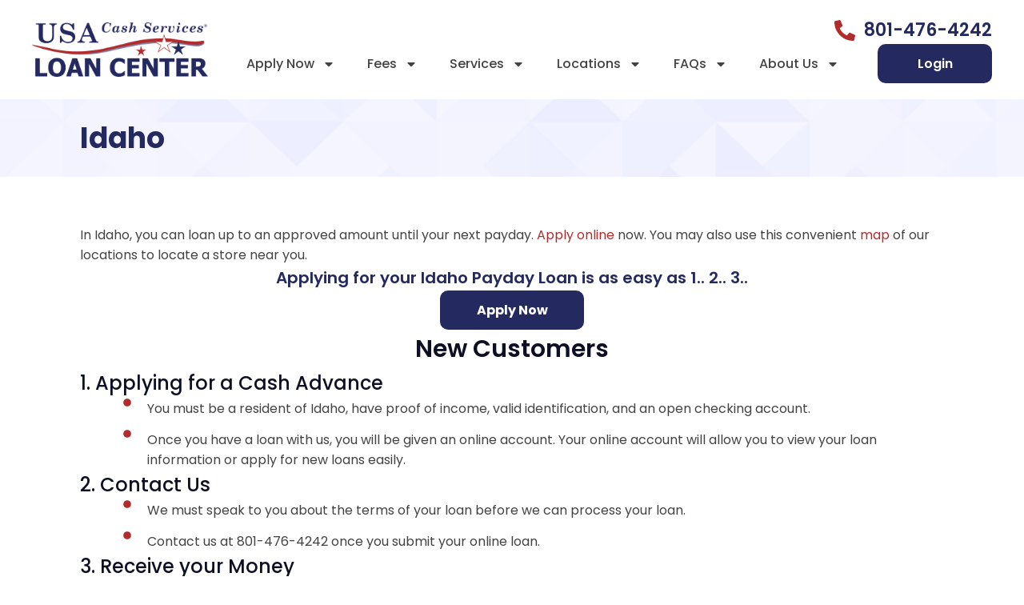

--- FILE ---
content_type: text/html; charset=UTF-8
request_url: https://usacashservices.com/apply-now/idaho/
body_size: 21764
content:
<!doctype html>
<html dir="ltr" lang="en-US" prefix="og: https://ogp.me/ns#">
<head>
	<meta charset="UTF-8">
	<meta name="viewport" content="width=device-width, initial-scale=1">
	<link rel="profile" href="https://gmpg.org/xfn/11">
	<title>Applying for your Idaho Payday Loan - USA Cash Services</title>
	<style>img:is([sizes="auto" i], [sizes^="auto," i]) { contain-intrinsic-size: 3000px 1500px }</style>
	
		<!-- All in One SEO 4.9.3 - aioseo.com -->
	<meta name="description" content="Apply for fast payday loans in Idaho with USA Cash Services. Receive quick deposits and manage your loan online. Use our map tool to find a nearby branch!" />
	<meta name="robots" content="max-image-preview:large" />
	<link rel="canonical" href="https://usacashservices.com/apply-now/idaho/" />
	<meta name="generator" content="All in One SEO (AIOSEO) 4.9.3" />
		<meta property="og:locale" content="en_US" />
		<meta property="og:site_name" content="USA Cash Services - Title, Installment, and Payday Loans" />
		<meta property="og:type" content="article" />
		<meta property="og:title" content="Applying for your Idaho Payday Loan - USA Cash Services" />
		<meta property="og:description" content="In Idaho, we can loan up to an approved amount until your next payday. Apply Online now. At USA Cash Services, applying for your Idaho Payday Loan is Quick, Easy, and Safe." />
		<meta property="og:url" content="https://usacashservices.com/apply-now/idaho/" />
		<meta property="og:image" content="https://usacashservices.com/wp-content/uploads/2023/11/USA-Cash-Services-Company-Logo.png" />
		<meta property="og:image:secure_url" content="https://usacashservices.com/wp-content/uploads/2023/11/USA-Cash-Services-Company-Logo.png" />
		<meta property="article:published_time" content="2023-10-11T05:53:50+00:00" />
		<meta property="article:modified_time" content="2024-12-30T13:34:45+00:00" />
		<meta name="twitter:card" content="summary_large_image" />
		<meta name="twitter:title" content="Applying for your Idaho Payday Loan - USA Cash Services" />
		<meta name="twitter:description" content="In Idaho, we can loan up to an approved amount until your next payday. Apply Online now. At USA Cash Services, applying for your Idaho Payday Loan is Quick, Easy, and Safe." />
		<meta name="twitter:image" content="https://usacashservices.com/wp-content/uploads/2023/11/USA-Cash-Services-Company-Logo.png" />
		<script type="application/ld+json" class="aioseo-schema">
			{"@context":"https:\/\/schema.org","@graph":[{"@type":"BreadcrumbList","@id":"https:\/\/usacashservices.com\/apply-now\/idaho\/#breadcrumblist","itemListElement":[{"@type":"ListItem","@id":"https:\/\/usacashservices.com#listItem","position":1,"name":"Home","item":"https:\/\/usacashservices.com","nextItem":{"@type":"ListItem","@id":"https:\/\/usacashservices.com\/apply-now\/#listItem","name":"Apply Now"}},{"@type":"ListItem","@id":"https:\/\/usacashservices.com\/apply-now\/#listItem","position":2,"name":"Apply Now","item":"https:\/\/usacashservices.com\/apply-now\/","nextItem":{"@type":"ListItem","@id":"https:\/\/usacashservices.com\/apply-now\/idaho\/#listItem","name":"Idaho"},"previousItem":{"@type":"ListItem","@id":"https:\/\/usacashservices.com#listItem","name":"Home"}},{"@type":"ListItem","@id":"https:\/\/usacashservices.com\/apply-now\/idaho\/#listItem","position":3,"name":"Idaho","previousItem":{"@type":"ListItem","@id":"https:\/\/usacashservices.com\/apply-now\/#listItem","name":"Apply Now"}}]},{"@type":"Organization","@id":"https:\/\/usacashservices.com\/#organization","name":"USA Cash Services","description":"Title, Installment, and Payday Loans","url":"https:\/\/usacashservices.com\/","logo":{"@type":"ImageObject","url":"https:\/\/usacashservices.com\/wp-content\/uploads\/2023\/11\/USA-Cash-Services-Company-Logo.png","@id":"https:\/\/usacashservices.com\/apply-now\/idaho\/#organizationLogo","width":289,"height":89,"caption":"USA Cash Services logo with red and blue wavy lines and stars, text reads 'LOAN CENTER"},"image":{"@id":"https:\/\/usacashservices.com\/apply-now\/idaho\/#organizationLogo"}},{"@type":"WebPage","@id":"https:\/\/usacashservices.com\/apply-now\/idaho\/#webpage","url":"https:\/\/usacashservices.com\/apply-now\/idaho\/","name":"Applying for your Idaho Payday Loan - USA Cash Services","description":"Apply for fast payday loans in Idaho with USA Cash Services. Receive quick deposits and manage your loan online. Use our map tool to find a nearby branch!","inLanguage":"en-US","isPartOf":{"@id":"https:\/\/usacashservices.com\/#website"},"breadcrumb":{"@id":"https:\/\/usacashservices.com\/apply-now\/idaho\/#breadcrumblist"},"datePublished":"2023-10-11T05:53:50+00:00","dateModified":"2024-12-30T13:34:45+00:00"},{"@type":"WebSite","@id":"https:\/\/usacashservices.com\/#website","url":"https:\/\/usacashservices.com\/","name":"USA Cash Services","description":"Title, Installment, and Payday Loans","inLanguage":"en-US","publisher":{"@id":"https:\/\/usacashservices.com\/#organization"}}]}
		</script>
		<!-- All in One SEO -->

<script type='application/javascript'  id='pys-version-script'>console.log('PixelYourSite Free version 11.1.5.2');</script>
<link rel="alternate" type="application/rss+xml" title="USA Cash Services &raquo; Feed" href="https://usacashservices.com/feed/" />
<link rel="alternate" type="application/rss+xml" title="USA Cash Services &raquo; Comments Feed" href="https://usacashservices.com/comments/feed/" />
<script>
window._wpemojiSettings = {"baseUrl":"https:\/\/s.w.org\/images\/core\/emoji\/16.0.1\/72x72\/","ext":".png","svgUrl":"https:\/\/s.w.org\/images\/core\/emoji\/16.0.1\/svg\/","svgExt":".svg","source":{"concatemoji":"https:\/\/usacashservices.com\/wp-includes\/js\/wp-emoji-release.min.js?ver=6.8.3"}};
/*! This file is auto-generated */
!function(s,n){var o,i,e;function c(e){try{var t={supportTests:e,timestamp:(new Date).valueOf()};sessionStorage.setItem(o,JSON.stringify(t))}catch(e){}}function p(e,t,n){e.clearRect(0,0,e.canvas.width,e.canvas.height),e.fillText(t,0,0);var t=new Uint32Array(e.getImageData(0,0,e.canvas.width,e.canvas.height).data),a=(e.clearRect(0,0,e.canvas.width,e.canvas.height),e.fillText(n,0,0),new Uint32Array(e.getImageData(0,0,e.canvas.width,e.canvas.height).data));return t.every(function(e,t){return e===a[t]})}function u(e,t){e.clearRect(0,0,e.canvas.width,e.canvas.height),e.fillText(t,0,0);for(var n=e.getImageData(16,16,1,1),a=0;a<n.data.length;a++)if(0!==n.data[a])return!1;return!0}function f(e,t,n,a){switch(t){case"flag":return n(e,"\ud83c\udff3\ufe0f\u200d\u26a7\ufe0f","\ud83c\udff3\ufe0f\u200b\u26a7\ufe0f")?!1:!n(e,"\ud83c\udde8\ud83c\uddf6","\ud83c\udde8\u200b\ud83c\uddf6")&&!n(e,"\ud83c\udff4\udb40\udc67\udb40\udc62\udb40\udc65\udb40\udc6e\udb40\udc67\udb40\udc7f","\ud83c\udff4\u200b\udb40\udc67\u200b\udb40\udc62\u200b\udb40\udc65\u200b\udb40\udc6e\u200b\udb40\udc67\u200b\udb40\udc7f");case"emoji":return!a(e,"\ud83e\udedf")}return!1}function g(e,t,n,a){var r="undefined"!=typeof WorkerGlobalScope&&self instanceof WorkerGlobalScope?new OffscreenCanvas(300,150):s.createElement("canvas"),o=r.getContext("2d",{willReadFrequently:!0}),i=(o.textBaseline="top",o.font="600 32px Arial",{});return e.forEach(function(e){i[e]=t(o,e,n,a)}),i}function t(e){var t=s.createElement("script");t.src=e,t.defer=!0,s.head.appendChild(t)}"undefined"!=typeof Promise&&(o="wpEmojiSettingsSupports",i=["flag","emoji"],n.supports={everything:!0,everythingExceptFlag:!0},e=new Promise(function(e){s.addEventListener("DOMContentLoaded",e,{once:!0})}),new Promise(function(t){var n=function(){try{var e=JSON.parse(sessionStorage.getItem(o));if("object"==typeof e&&"number"==typeof e.timestamp&&(new Date).valueOf()<e.timestamp+604800&&"object"==typeof e.supportTests)return e.supportTests}catch(e){}return null}();if(!n){if("undefined"!=typeof Worker&&"undefined"!=typeof OffscreenCanvas&&"undefined"!=typeof URL&&URL.createObjectURL&&"undefined"!=typeof Blob)try{var e="postMessage("+g.toString()+"("+[JSON.stringify(i),f.toString(),p.toString(),u.toString()].join(",")+"));",a=new Blob([e],{type:"text/javascript"}),r=new Worker(URL.createObjectURL(a),{name:"wpTestEmojiSupports"});return void(r.onmessage=function(e){c(n=e.data),r.terminate(),t(n)})}catch(e){}c(n=g(i,f,p,u))}t(n)}).then(function(e){for(var t in e)n.supports[t]=e[t],n.supports.everything=n.supports.everything&&n.supports[t],"flag"!==t&&(n.supports.everythingExceptFlag=n.supports.everythingExceptFlag&&n.supports[t]);n.supports.everythingExceptFlag=n.supports.everythingExceptFlag&&!n.supports.flag,n.DOMReady=!1,n.readyCallback=function(){n.DOMReady=!0}}).then(function(){return e}).then(function(){var e;n.supports.everything||(n.readyCallback(),(e=n.source||{}).concatemoji?t(e.concatemoji):e.wpemoji&&e.twemoji&&(t(e.twemoji),t(e.wpemoji)))}))}((window,document),window._wpemojiSettings);
</script>
<style id='wp-emoji-styles-inline-css'>

	img.wp-smiley, img.emoji {
		display: inline !important;
		border: none !important;
		box-shadow: none !important;
		height: 1em !important;
		width: 1em !important;
		margin: 0 0.07em !important;
		vertical-align: -0.1em !important;
		background: none !important;
		padding: 0 !important;
	}
</style>
<link rel='stylesheet' id='aioseo/css/src/vue/standalone/blocks/table-of-contents/global.scss-css' href='https://usacashservices.com/wp-content/plugins/all-in-one-seo-pack/dist/Lite/assets/css/table-of-contents/global.e90f6d47.css?ver=4.9.3' media='all' />
<style id='global-styles-inline-css'>
:root{--wp--preset--aspect-ratio--square: 1;--wp--preset--aspect-ratio--4-3: 4/3;--wp--preset--aspect-ratio--3-4: 3/4;--wp--preset--aspect-ratio--3-2: 3/2;--wp--preset--aspect-ratio--2-3: 2/3;--wp--preset--aspect-ratio--16-9: 16/9;--wp--preset--aspect-ratio--9-16: 9/16;--wp--preset--color--black: #000000;--wp--preset--color--cyan-bluish-gray: #abb8c3;--wp--preset--color--white: #ffffff;--wp--preset--color--pale-pink: #f78da7;--wp--preset--color--vivid-red: #cf2e2e;--wp--preset--color--luminous-vivid-orange: #ff6900;--wp--preset--color--luminous-vivid-amber: #fcb900;--wp--preset--color--light-green-cyan: #7bdcb5;--wp--preset--color--vivid-green-cyan: #00d084;--wp--preset--color--pale-cyan-blue: #8ed1fc;--wp--preset--color--vivid-cyan-blue: #0693e3;--wp--preset--color--vivid-purple: #9b51e0;--wp--preset--gradient--vivid-cyan-blue-to-vivid-purple: linear-gradient(135deg,rgba(6,147,227,1) 0%,rgb(155,81,224) 100%);--wp--preset--gradient--light-green-cyan-to-vivid-green-cyan: linear-gradient(135deg,rgb(122,220,180) 0%,rgb(0,208,130) 100%);--wp--preset--gradient--luminous-vivid-amber-to-luminous-vivid-orange: linear-gradient(135deg,rgba(252,185,0,1) 0%,rgba(255,105,0,1) 100%);--wp--preset--gradient--luminous-vivid-orange-to-vivid-red: linear-gradient(135deg,rgba(255,105,0,1) 0%,rgb(207,46,46) 100%);--wp--preset--gradient--very-light-gray-to-cyan-bluish-gray: linear-gradient(135deg,rgb(238,238,238) 0%,rgb(169,184,195) 100%);--wp--preset--gradient--cool-to-warm-spectrum: linear-gradient(135deg,rgb(74,234,220) 0%,rgb(151,120,209) 20%,rgb(207,42,186) 40%,rgb(238,44,130) 60%,rgb(251,105,98) 80%,rgb(254,248,76) 100%);--wp--preset--gradient--blush-light-purple: linear-gradient(135deg,rgb(255,206,236) 0%,rgb(152,150,240) 100%);--wp--preset--gradient--blush-bordeaux: linear-gradient(135deg,rgb(254,205,165) 0%,rgb(254,45,45) 50%,rgb(107,0,62) 100%);--wp--preset--gradient--luminous-dusk: linear-gradient(135deg,rgb(255,203,112) 0%,rgb(199,81,192) 50%,rgb(65,88,208) 100%);--wp--preset--gradient--pale-ocean: linear-gradient(135deg,rgb(255,245,203) 0%,rgb(182,227,212) 50%,rgb(51,167,181) 100%);--wp--preset--gradient--electric-grass: linear-gradient(135deg,rgb(202,248,128) 0%,rgb(113,206,126) 100%);--wp--preset--gradient--midnight: linear-gradient(135deg,rgb(2,3,129) 0%,rgb(40,116,252) 100%);--wp--preset--font-size--small: 13px;--wp--preset--font-size--medium: 20px;--wp--preset--font-size--large: 36px;--wp--preset--font-size--x-large: 42px;--wp--preset--spacing--20: 0.44rem;--wp--preset--spacing--30: 0.67rem;--wp--preset--spacing--40: 1rem;--wp--preset--spacing--50: 1.5rem;--wp--preset--spacing--60: 2.25rem;--wp--preset--spacing--70: 3.38rem;--wp--preset--spacing--80: 5.06rem;--wp--preset--shadow--natural: 6px 6px 9px rgba(0, 0, 0, 0.2);--wp--preset--shadow--deep: 12px 12px 50px rgba(0, 0, 0, 0.4);--wp--preset--shadow--sharp: 6px 6px 0px rgba(0, 0, 0, 0.2);--wp--preset--shadow--outlined: 6px 6px 0px -3px rgba(255, 255, 255, 1), 6px 6px rgba(0, 0, 0, 1);--wp--preset--shadow--crisp: 6px 6px 0px rgba(0, 0, 0, 1);}:root { --wp--style--global--content-size: 800px;--wp--style--global--wide-size: 1200px; }:where(body) { margin: 0; }.wp-site-blocks > .alignleft { float: left; margin-right: 2em; }.wp-site-blocks > .alignright { float: right; margin-left: 2em; }.wp-site-blocks > .aligncenter { justify-content: center; margin-left: auto; margin-right: auto; }:where(.wp-site-blocks) > * { margin-block-start: 24px; margin-block-end: 0; }:where(.wp-site-blocks) > :first-child { margin-block-start: 0; }:where(.wp-site-blocks) > :last-child { margin-block-end: 0; }:root { --wp--style--block-gap: 24px; }:root :where(.is-layout-flow) > :first-child{margin-block-start: 0;}:root :where(.is-layout-flow) > :last-child{margin-block-end: 0;}:root :where(.is-layout-flow) > *{margin-block-start: 24px;margin-block-end: 0;}:root :where(.is-layout-constrained) > :first-child{margin-block-start: 0;}:root :where(.is-layout-constrained) > :last-child{margin-block-end: 0;}:root :where(.is-layout-constrained) > *{margin-block-start: 24px;margin-block-end: 0;}:root :where(.is-layout-flex){gap: 24px;}:root :where(.is-layout-grid){gap: 24px;}.is-layout-flow > .alignleft{float: left;margin-inline-start: 0;margin-inline-end: 2em;}.is-layout-flow > .alignright{float: right;margin-inline-start: 2em;margin-inline-end: 0;}.is-layout-flow > .aligncenter{margin-left: auto !important;margin-right: auto !important;}.is-layout-constrained > .alignleft{float: left;margin-inline-start: 0;margin-inline-end: 2em;}.is-layout-constrained > .alignright{float: right;margin-inline-start: 2em;margin-inline-end: 0;}.is-layout-constrained > .aligncenter{margin-left: auto !important;margin-right: auto !important;}.is-layout-constrained > :where(:not(.alignleft):not(.alignright):not(.alignfull)){max-width: var(--wp--style--global--content-size);margin-left: auto !important;margin-right: auto !important;}.is-layout-constrained > .alignwide{max-width: var(--wp--style--global--wide-size);}body .is-layout-flex{display: flex;}.is-layout-flex{flex-wrap: wrap;align-items: center;}.is-layout-flex > :is(*, div){margin: 0;}body .is-layout-grid{display: grid;}.is-layout-grid > :is(*, div){margin: 0;}body{padding-top: 0px;padding-right: 0px;padding-bottom: 0px;padding-left: 0px;}a:where(:not(.wp-element-button)){text-decoration: underline;}:root :where(.wp-element-button, .wp-block-button__link){background-color: #32373c;border-width: 0;color: #fff;font-family: inherit;font-size: inherit;line-height: inherit;padding: calc(0.667em + 2px) calc(1.333em + 2px);text-decoration: none;}.has-black-color{color: var(--wp--preset--color--black) !important;}.has-cyan-bluish-gray-color{color: var(--wp--preset--color--cyan-bluish-gray) !important;}.has-white-color{color: var(--wp--preset--color--white) !important;}.has-pale-pink-color{color: var(--wp--preset--color--pale-pink) !important;}.has-vivid-red-color{color: var(--wp--preset--color--vivid-red) !important;}.has-luminous-vivid-orange-color{color: var(--wp--preset--color--luminous-vivid-orange) !important;}.has-luminous-vivid-amber-color{color: var(--wp--preset--color--luminous-vivid-amber) !important;}.has-light-green-cyan-color{color: var(--wp--preset--color--light-green-cyan) !important;}.has-vivid-green-cyan-color{color: var(--wp--preset--color--vivid-green-cyan) !important;}.has-pale-cyan-blue-color{color: var(--wp--preset--color--pale-cyan-blue) !important;}.has-vivid-cyan-blue-color{color: var(--wp--preset--color--vivid-cyan-blue) !important;}.has-vivid-purple-color{color: var(--wp--preset--color--vivid-purple) !important;}.has-black-background-color{background-color: var(--wp--preset--color--black) !important;}.has-cyan-bluish-gray-background-color{background-color: var(--wp--preset--color--cyan-bluish-gray) !important;}.has-white-background-color{background-color: var(--wp--preset--color--white) !important;}.has-pale-pink-background-color{background-color: var(--wp--preset--color--pale-pink) !important;}.has-vivid-red-background-color{background-color: var(--wp--preset--color--vivid-red) !important;}.has-luminous-vivid-orange-background-color{background-color: var(--wp--preset--color--luminous-vivid-orange) !important;}.has-luminous-vivid-amber-background-color{background-color: var(--wp--preset--color--luminous-vivid-amber) !important;}.has-light-green-cyan-background-color{background-color: var(--wp--preset--color--light-green-cyan) !important;}.has-vivid-green-cyan-background-color{background-color: var(--wp--preset--color--vivid-green-cyan) !important;}.has-pale-cyan-blue-background-color{background-color: var(--wp--preset--color--pale-cyan-blue) !important;}.has-vivid-cyan-blue-background-color{background-color: var(--wp--preset--color--vivid-cyan-blue) !important;}.has-vivid-purple-background-color{background-color: var(--wp--preset--color--vivid-purple) !important;}.has-black-border-color{border-color: var(--wp--preset--color--black) !important;}.has-cyan-bluish-gray-border-color{border-color: var(--wp--preset--color--cyan-bluish-gray) !important;}.has-white-border-color{border-color: var(--wp--preset--color--white) !important;}.has-pale-pink-border-color{border-color: var(--wp--preset--color--pale-pink) !important;}.has-vivid-red-border-color{border-color: var(--wp--preset--color--vivid-red) !important;}.has-luminous-vivid-orange-border-color{border-color: var(--wp--preset--color--luminous-vivid-orange) !important;}.has-luminous-vivid-amber-border-color{border-color: var(--wp--preset--color--luminous-vivid-amber) !important;}.has-light-green-cyan-border-color{border-color: var(--wp--preset--color--light-green-cyan) !important;}.has-vivid-green-cyan-border-color{border-color: var(--wp--preset--color--vivid-green-cyan) !important;}.has-pale-cyan-blue-border-color{border-color: var(--wp--preset--color--pale-cyan-blue) !important;}.has-vivid-cyan-blue-border-color{border-color: var(--wp--preset--color--vivid-cyan-blue) !important;}.has-vivid-purple-border-color{border-color: var(--wp--preset--color--vivid-purple) !important;}.has-vivid-cyan-blue-to-vivid-purple-gradient-background{background: var(--wp--preset--gradient--vivid-cyan-blue-to-vivid-purple) !important;}.has-light-green-cyan-to-vivid-green-cyan-gradient-background{background: var(--wp--preset--gradient--light-green-cyan-to-vivid-green-cyan) !important;}.has-luminous-vivid-amber-to-luminous-vivid-orange-gradient-background{background: var(--wp--preset--gradient--luminous-vivid-amber-to-luminous-vivid-orange) !important;}.has-luminous-vivid-orange-to-vivid-red-gradient-background{background: var(--wp--preset--gradient--luminous-vivid-orange-to-vivid-red) !important;}.has-very-light-gray-to-cyan-bluish-gray-gradient-background{background: var(--wp--preset--gradient--very-light-gray-to-cyan-bluish-gray) !important;}.has-cool-to-warm-spectrum-gradient-background{background: var(--wp--preset--gradient--cool-to-warm-spectrum) !important;}.has-blush-light-purple-gradient-background{background: var(--wp--preset--gradient--blush-light-purple) !important;}.has-blush-bordeaux-gradient-background{background: var(--wp--preset--gradient--blush-bordeaux) !important;}.has-luminous-dusk-gradient-background{background: var(--wp--preset--gradient--luminous-dusk) !important;}.has-pale-ocean-gradient-background{background: var(--wp--preset--gradient--pale-ocean) !important;}.has-electric-grass-gradient-background{background: var(--wp--preset--gradient--electric-grass) !important;}.has-midnight-gradient-background{background: var(--wp--preset--gradient--midnight) !important;}.has-small-font-size{font-size: var(--wp--preset--font-size--small) !important;}.has-medium-font-size{font-size: var(--wp--preset--font-size--medium) !important;}.has-large-font-size{font-size: var(--wp--preset--font-size--large) !important;}.has-x-large-font-size{font-size: var(--wp--preset--font-size--x-large) !important;}
:root :where(.wp-block-pullquote){font-size: 1.5em;line-height: 1.6;}
</style>
<link rel='stylesheet' id='wp-components-css' href='https://usacashservices.com/wp-includes/css/dist/components/style.min.css?ver=6.8.3' media='all' />
<link rel='stylesheet' id='godaddy-styles-css' href='https://usacashservices.com/wp-content/mu-plugins/vendor/wpex/godaddy-launch/includes/Dependencies/GoDaddy/Styles/build/latest.css?ver=2.0.2' media='all' />
<link rel='stylesheet' id='hello-elementor-css' href='https://usacashservices.com/wp-content/themes/hello-elementor/assets/css/reset.css?ver=3.4.6' media='all' />
<link rel='stylesheet' id='hello-elementor-theme-style-css' href='https://usacashservices.com/wp-content/themes/hello-elementor/assets/css/theme.css?ver=3.4.6' media='all' />
<link rel='stylesheet' id='hello-elementor-header-footer-css' href='https://usacashservices.com/wp-content/themes/hello-elementor/assets/css/header-footer.css?ver=3.4.6' media='all' />
<link rel='stylesheet' id='elementor-frontend-css' href='https://usacashservices.com/wp-content/plugins/elementor/assets/css/frontend.min.css?ver=3.34.2' media='all' />
<link rel='stylesheet' id='elementor-post-8-css' href='https://usacashservices.com/wp-content/uploads/elementor/css/post-8.css?ver=1769163922' media='all' />
<link rel='stylesheet' id='widget-image-css' href='https://usacashservices.com/wp-content/plugins/elementor/assets/css/widget-image.min.css?ver=3.34.2' media='all' />
<link rel='stylesheet' id='widget-icon-list-css' href='https://usacashservices.com/wp-content/plugins/elementor/assets/css/widget-icon-list.min.css?ver=3.34.2' media='all' />
<link rel='stylesheet' id='widget-nav-menu-css' href='https://usacashservices.com/wp-content/plugins/elementor-pro/assets/css/widget-nav-menu.min.css?ver=3.34.2' media='all' />
<link rel='stylesheet' id='widget-heading-css' href='https://usacashservices.com/wp-content/plugins/elementor/assets/css/widget-heading.min.css?ver=3.34.2' media='all' />
<link rel='stylesheet' id='widget-social-icons-css' href='https://usacashservices.com/wp-content/plugins/elementor/assets/css/widget-social-icons.min.css?ver=3.34.2' media='all' />
<link rel='stylesheet' id='e-apple-webkit-css' href='https://usacashservices.com/wp-content/plugins/elementor/assets/css/conditionals/apple-webkit.min.css?ver=3.34.2' media='all' />
<link rel='stylesheet' id='font-awesome-5-all-css' href='https://usacashservices.com/wp-content/plugins/elementor/assets/lib/font-awesome/css/all.min.css?ver=3.34.2' media='all' />
<link rel='stylesheet' id='font-awesome-4-shim-css' href='https://usacashservices.com/wp-content/plugins/elementor/assets/lib/font-awesome/css/v4-shims.min.css?ver=3.34.2' media='all' />
<link rel='stylesheet' id='elementor-post-2743-css' href='https://usacashservices.com/wp-content/uploads/elementor/css/post-2743.css?ver=1769195643' media='all' />
<link rel='stylesheet' id='elementor-post-99-css' href='https://usacashservices.com/wp-content/uploads/elementor/css/post-99.css?ver=1769163923' media='all' />
<link rel='stylesheet' id='elementor-post-141-css' href='https://usacashservices.com/wp-content/uploads/elementor/css/post-141.css?ver=1769163923' media='all' />
<link rel='stylesheet' id='elementor-post-866-css' href='https://usacashservices.com/wp-content/uploads/elementor/css/post-866.css?ver=1769163923' media='all' />
<link rel='stylesheet' id='hello-elementor-child-style-css' href='https://usacashservices.com/wp-content/themes/hello-theme-child-master/style.css?ver=2.0.0' media='all' />
<link rel='stylesheet' id='eael-general-css' href='https://usacashservices.com/wp-content/plugins/essential-addons-for-elementor-lite/assets/front-end/css/view/general.min.css?ver=6.5.8' media='all' />
<link rel='stylesheet' id='elementor-gf-local-poppins-css' href='https://usacashservices.com/wp-content/uploads/elementor/google-fonts/css/poppins.css?ver=1742238510' media='all' />
<script id="jquery-core-js-extra">
var pysFacebookRest = {"restApiUrl":"https:\/\/usacashservices.com\/wp-json\/pys-facebook\/v1\/event","debug":""};
</script>
<script src="https://usacashservices.com/wp-includes/js/jquery/jquery.min.js?ver=3.7.1" id="jquery-core-js"></script>
<script src="https://usacashservices.com/wp-includes/js/jquery/jquery-migrate.min.js?ver=3.4.1" id="jquery-migrate-js"></script>
<script src="https://usacashservices.com/wp-content/plugins/elementor/assets/lib/font-awesome/js/v4-shims.min.js?ver=3.34.2" id="font-awesome-4-shim-js"></script>
<script src="https://usacashservices.com/wp-content/plugins/pixelyoursite/dist/scripts/jquery.bind-first-0.2.3.min.js?ver=0.2.3" id="jquery-bind-first-js"></script>
<script src="https://usacashservices.com/wp-content/plugins/pixelyoursite/dist/scripts/js.cookie-2.1.3.min.js?ver=2.1.3" id="js-cookie-pys-js"></script>
<script src="https://usacashservices.com/wp-content/plugins/pixelyoursite/dist/scripts/tld.min.js?ver=2.3.1" id="js-tld-js"></script>
<script id="pys-js-extra">
var pysOptions = {"staticEvents":{"facebook":{"init_event":[{"delay":0,"type":"static","ajaxFire":false,"name":"PageView","pixelIds":["302072662625450"],"eventID":"b545c355-fd47-485d-8eb3-597d84f62ff7","params":{"page_title":"Idaho","post_type":"page","post_id":2743,"plugin":"PixelYourSite","user_role":"guest","event_url":"usacashservices.com\/apply-now\/idaho\/"},"e_id":"init_event","ids":[],"hasTimeWindow":false,"timeWindow":0,"woo_order":"","edd_order":""}]}},"dynamicEvents":{"automatic_event_form":{"facebook":{"delay":0,"type":"dyn","name":"Form","pixelIds":["302072662625450"],"eventID":"a6b61c0d-62ea-4766-a184-bd425b2be02a","params":{"page_title":"Idaho","post_type":"page","post_id":2743,"plugin":"PixelYourSite","user_role":"guest","event_url":"usacashservices.com\/apply-now\/idaho\/"},"e_id":"automatic_event_form","ids":[],"hasTimeWindow":false,"timeWindow":0,"woo_order":"","edd_order":""}},"automatic_event_download":{"facebook":{"delay":0,"type":"dyn","name":"Download","extensions":["","doc","exe","js","pdf","ppt","tgz","zip","xls"],"pixelIds":["302072662625450"],"eventID":"5694e5af-a325-4983-93cf-b6ba76346687","params":{"page_title":"Idaho","post_type":"page","post_id":2743,"plugin":"PixelYourSite","user_role":"guest","event_url":"usacashservices.com\/apply-now\/idaho\/"},"e_id":"automatic_event_download","ids":[],"hasTimeWindow":false,"timeWindow":0,"woo_order":"","edd_order":""}},"automatic_event_comment":{"facebook":{"delay":0,"type":"dyn","name":"Comment","pixelIds":["302072662625450"],"eventID":"89654b23-f7a1-49ff-ada0-5266e033d877","params":{"page_title":"Idaho","post_type":"page","post_id":2743,"plugin":"PixelYourSite","user_role":"guest","event_url":"usacashservices.com\/apply-now\/idaho\/"},"e_id":"automatic_event_comment","ids":[],"hasTimeWindow":false,"timeWindow":0,"woo_order":"","edd_order":""}},"automatic_event_scroll":{"facebook":{"delay":0,"type":"dyn","name":"PageScroll","scroll_percent":30,"pixelIds":["302072662625450"],"eventID":"5b2b68ee-45e1-481a-99d5-827d40e45623","params":{"page_title":"Idaho","post_type":"page","post_id":2743,"plugin":"PixelYourSite","user_role":"guest","event_url":"usacashservices.com\/apply-now\/idaho\/"},"e_id":"automatic_event_scroll","ids":[],"hasTimeWindow":false,"timeWindow":0,"woo_order":"","edd_order":""}},"automatic_event_time_on_page":{"facebook":{"delay":0,"type":"dyn","name":"TimeOnPage","time_on_page":30,"pixelIds":["302072662625450"],"eventID":"3edabfe0-8f99-4c07-8854-a3a1eee82bb8","params":{"page_title":"Idaho","post_type":"page","post_id":2743,"plugin":"PixelYourSite","user_role":"guest","event_url":"usacashservices.com\/apply-now\/idaho\/"},"e_id":"automatic_event_time_on_page","ids":[],"hasTimeWindow":false,"timeWindow":0,"woo_order":"","edd_order":""}}},"triggerEvents":[],"triggerEventTypes":[],"facebook":{"pixelIds":["302072662625450"],"advancedMatching":{"external_id":"bfbabecdabfecebdadafdbae"},"advancedMatchingEnabled":true,"removeMetadata":false,"wooVariableAsSimple":false,"serverApiEnabled":true,"wooCRSendFromServer":false,"send_external_id":null,"enabled_medical":false,"do_not_track_medical_param":["event_url","post_title","page_title","landing_page","content_name","categories","category_name","tags"],"meta_ldu":false},"debug":"","siteUrl":"https:\/\/usacashservices.com","ajaxUrl":"https:\/\/usacashservices.com\/wp-admin\/admin-ajax.php","ajax_event":"0326f8a82f","enable_remove_download_url_param":"1","cookie_duration":"7","last_visit_duration":"60","enable_success_send_form":"","ajaxForServerEvent":"1","ajaxForServerStaticEvent":"1","useSendBeacon":"1","send_external_id":"1","external_id_expire":"180","track_cookie_for_subdomains":"1","google_consent_mode":"1","gdpr":{"ajax_enabled":false,"all_disabled_by_api":false,"facebook_disabled_by_api":false,"analytics_disabled_by_api":false,"google_ads_disabled_by_api":false,"pinterest_disabled_by_api":false,"bing_disabled_by_api":false,"reddit_disabled_by_api":false,"externalID_disabled_by_api":false,"facebook_prior_consent_enabled":true,"analytics_prior_consent_enabled":true,"google_ads_prior_consent_enabled":null,"pinterest_prior_consent_enabled":true,"bing_prior_consent_enabled":true,"cookiebot_integration_enabled":false,"cookiebot_facebook_consent_category":"marketing","cookiebot_analytics_consent_category":"statistics","cookiebot_tiktok_consent_category":"marketing","cookiebot_google_ads_consent_category":"marketing","cookiebot_pinterest_consent_category":"marketing","cookiebot_bing_consent_category":"marketing","consent_magic_integration_enabled":false,"real_cookie_banner_integration_enabled":false,"cookie_notice_integration_enabled":false,"cookie_law_info_integration_enabled":false,"analytics_storage":{"enabled":true,"value":"granted","filter":false},"ad_storage":{"enabled":true,"value":"granted","filter":false},"ad_user_data":{"enabled":true,"value":"granted","filter":false},"ad_personalization":{"enabled":true,"value":"granted","filter":false}},"cookie":{"disabled_all_cookie":false,"disabled_start_session_cookie":false,"disabled_advanced_form_data_cookie":false,"disabled_landing_page_cookie":false,"disabled_first_visit_cookie":false,"disabled_trafficsource_cookie":false,"disabled_utmTerms_cookie":false,"disabled_utmId_cookie":false},"tracking_analytics":{"TrafficSource":"direct","TrafficLanding":"undefined","TrafficUtms":[],"TrafficUtmsId":[]},"GATags":{"ga_datalayer_type":"default","ga_datalayer_name":"dataLayerPYS"},"woo":{"enabled":false},"edd":{"enabled":false},"cache_bypass":"1769195643"};
</script>
<script src="https://usacashservices.com/wp-content/plugins/pixelyoursite/dist/scripts/public.js?ver=11.1.5.2" id="pys-js"></script>
<link rel="https://api.w.org/" href="https://usacashservices.com/wp-json/" /><link rel="alternate" title="JSON" type="application/json" href="https://usacashservices.com/wp-json/wp/v2/pages/2743" /><link rel="EditURI" type="application/rsd+xml" title="RSD" href="https://usacashservices.com/xmlrpc.php?rsd" />
<meta name="generator" content="WordPress 6.8.3" />
<link rel='shortlink' href='https://usacashservices.com/?p=2743' />
<link rel="alternate" title="oEmbed (JSON)" type="application/json+oembed" href="https://usacashservices.com/wp-json/oembed/1.0/embed?url=https%3A%2F%2Fusacashservices.com%2Fapply-now%2Fidaho%2F" />
<link rel="alternate" title="oEmbed (XML)" type="text/xml+oembed" href="https://usacashservices.com/wp-json/oembed/1.0/embed?url=https%3A%2F%2Fusacashservices.com%2Fapply-now%2Fidaho%2F&#038;format=xml" />
<!-- Google Tag Manager -->
<script>(function(w,d,s,l,i){w[l]=w[l]||[];w[l].push({'gtm.start':
new Date().getTime(),event:'gtm.js'});var f=d.getElementsByTagName(s)[0],
j=d.createElement(s),dl=l!='dataLayer'?'&l='+l:'';j.async=true;j.src=
'https://www.googletagmanager.com/gtm.js?id='+i+dl;f.parentNode.insertBefore(j,f);
})(window,document,'script','dataLayer','GTM-NPZK5544');</script>
<!-- End Google Tag Manager -->

<meta name="google-site-verification" content="P7F4p2oUgO1--wz_xsp91emTgrjHYsuszKZvhycDCrA" />

<meta name="google-site-verification" content="FJMb-jdulPylDrQvZElTjPblqH2NgljxFFxouORCirE" />

<!-- Google tag (gtag.js) -->
<script async src="https://www.googletagmanager.com/gtag/js?id=G-BFTPQQT3LE"></script>
<script>
  window.dataLayer = window.dataLayer || [];
  function gtag(){dataLayer.push(arguments);}
  gtag('js', new Date());

  gtag('config', 'G-BFTPQQT3LE');
</script><meta name="facebook-domain-verification" content="61w55qnfnsr5ccge84bop96wr4e7z5" /><script type="text/javascript">
(function(url){
	if(/(?:Chrome\/26\.0\.1410\.63 Safari\/537\.31|WordfenceTestMonBot)/.test(navigator.userAgent)){ return; }
	var addEvent = function(evt, handler) {
		if (window.addEventListener) {
			document.addEventListener(evt, handler, false);
		} else if (window.attachEvent) {
			document.attachEvent('on' + evt, handler);
		}
	};
	var removeEvent = function(evt, handler) {
		if (window.removeEventListener) {
			document.removeEventListener(evt, handler, false);
		} else if (window.detachEvent) {
			document.detachEvent('on' + evt, handler);
		}
	};
	var evts = 'contextmenu dblclick drag dragend dragenter dragleave dragover dragstart drop keydown keypress keyup mousedown mousemove mouseout mouseover mouseup mousewheel scroll'.split(' ');
	var logHuman = function() {
		if (window.wfLogHumanRan) { return; }
		window.wfLogHumanRan = true;
		var wfscr = document.createElement('script');
		wfscr.type = 'text/javascript';
		wfscr.async = true;
		wfscr.src = url + '&r=' + Math.random();
		(document.getElementsByTagName('head')[0]||document.getElementsByTagName('body')[0]).appendChild(wfscr);
		for (var i = 0; i < evts.length; i++) {
			removeEvent(evts[i], logHuman);
		}
	};
	for (var i = 0; i < evts.length; i++) {
		addEvent(evts[i], logHuman);
	}
})('//usacashservices.com/?wordfence_lh=1&hid=6B721A88825D5EECDC3E1E6506D31575');
</script><meta name="generator" content="Elementor 3.34.2; features: e_font_icon_svg; settings: css_print_method-external, google_font-enabled, font_display-swap">
			<style>
				.e-con.e-parent:nth-of-type(n+4):not(.e-lazyloaded):not(.e-no-lazyload),
				.e-con.e-parent:nth-of-type(n+4):not(.e-lazyloaded):not(.e-no-lazyload) * {
					background-image: none !important;
				}
				@media screen and (max-height: 1024px) {
					.e-con.e-parent:nth-of-type(n+3):not(.e-lazyloaded):not(.e-no-lazyload),
					.e-con.e-parent:nth-of-type(n+3):not(.e-lazyloaded):not(.e-no-lazyload) * {
						background-image: none !important;
					}
				}
				@media screen and (max-height: 640px) {
					.e-con.e-parent:nth-of-type(n+2):not(.e-lazyloaded):not(.e-no-lazyload),
					.e-con.e-parent:nth-of-type(n+2):not(.e-lazyloaded):not(.e-no-lazyload) * {
						background-image: none !important;
					}
				}
			</style>
			<link rel="icon" href="https://usacashservices.com/wp-content/uploads/2023/12/USA-Cash-Services-Favicon.jpeg" sizes="32x32" />
<link rel="icon" href="https://usacashservices.com/wp-content/uploads/2023/12/USA-Cash-Services-Favicon.jpeg" sizes="192x192" />
<link rel="apple-touch-icon" href="https://usacashservices.com/wp-content/uploads/2023/12/USA-Cash-Services-Favicon.jpeg" />
<meta name="msapplication-TileImage" content="https://usacashservices.com/wp-content/uploads/2023/12/USA-Cash-Services-Favicon.jpeg" />
</head>
<body class="wp-singular page-template-default page page-id-2743 page-child parent-pageid-629 wp-custom-logo wp-embed-responsive wp-theme-hello-elementor wp-child-theme-hello-theme-child-master hello-elementor-default elementor-default elementor-kit-8 elementor-page elementor-page-2743 elementor-page-866">

<!-- Google Tag Manager (noscript) -->
<noscript><iframe src="https://www.googletagmanager.com/ns.html?id=GTM-NPZK5544"
height="0" width="0" style="display:none;visibility:hidden"></iframe></noscript>
<!-- End Google Tag Manager (noscript) -->
<a class="skip-link screen-reader-text" href="#content">Skip to content</a>

		<header data-elementor-type="header" data-elementor-id="99" class="elementor elementor-99 elementor-location-header" data-elementor-post-type="elementor_library">
			<div data-particle_enable="false" data-particle-mobile-disabled="false" class="elementor-element elementor-element-038f832 e-flex e-con-boxed e-con e-parent" data-id="038f832" data-element_type="container">
					<div class="e-con-inner">
				<div class="elementor-element elementor-element-2331f72 elementor-widget__width-initial elementor-widget elementor-widget-theme-site-logo elementor-widget-image" data-id="2331f72" data-element_type="widget" data-widget_type="theme-site-logo.default">
				<div class="elementor-widget-container">
											<a href="https://usacashservices.com">
			<img width="289" height="89" src="https://usacashservices.com/wp-content/uploads/2023/11/USA-Cash-Services-Company-Logo.png" class="attachment-full size-full wp-image-4184" alt="USA Cash Services logo with red and blue wavy lines and stars, text reads &#039;LOAN CENTER" />				</a>
											</div>
				</div>
		<div data-particle_enable="false" data-particle-mobile-disabled="false" class="elementor-element elementor-element-8ab1aa1 e-flex e-con-boxed e-con e-child" data-id="8ab1aa1" data-element_type="container">
					<div class="e-con-inner">
				<div class="elementor-element elementor-element-1372207 elementor-icon-list--layout-inline elementor-list-item-link-full_width elementor-widget elementor-widget-icon-list" data-id="1372207" data-element_type="widget" data-widget_type="icon-list.default">
				<div class="elementor-widget-container">
							<ul class="elementor-icon-list-items elementor-inline-items">
							<li class="elementor-icon-list-item elementor-inline-item">
											<a href="tel:8014764242">

												<span class="elementor-icon-list-icon">
							<svg aria-hidden="true" class="e-font-icon-svg e-fas-phone-alt" viewBox="0 0 512 512" xmlns="http://www.w3.org/2000/svg"><path d="M497.39 361.8l-112-48a24 24 0 0 0-28 6.9l-49.6 60.6A370.66 370.66 0 0 1 130.6 204.11l60.6-49.6a23.94 23.94 0 0 0 6.9-28l-48-112A24.16 24.16 0 0 0 122.6.61l-104 24A24 24 0 0 0 0 48c0 256.5 207.9 464 464 464a24 24 0 0 0 23.4-18.6l24-104a24.29 24.29 0 0 0-14.01-27.6z"></path></svg>						</span>
										<span class="elementor-icon-list-text">801-476-4242</span>
											</a>
									</li>
						</ul>
						</div>
				</div>
		<div data-particle_enable="false" data-particle-mobile-disabled="false" class="elementor-element elementor-element-a926c94 e-flex e-con-boxed e-con e-child" data-id="a926c94" data-element_type="container">
					<div class="e-con-inner">
				<div class="elementor-element elementor-element-2c4eef7 elementor-nav-menu__align-center elementor-nav-menu--stretch elementor-nav-menu--dropdown-tablet elementor-nav-menu__text-align-aside elementor-nav-menu--toggle elementor-nav-menu--burger elementor-widget elementor-widget-nav-menu" data-id="2c4eef7" data-element_type="widget" data-settings="{&quot;full_width&quot;:&quot;stretch&quot;,&quot;layout&quot;:&quot;horizontal&quot;,&quot;submenu_icon&quot;:{&quot;value&quot;:&quot;&lt;svg aria-hidden=\&quot;true\&quot; class=\&quot;e-font-icon-svg e-fas-caret-down\&quot; viewBox=\&quot;0 0 320 512\&quot; xmlns=\&quot;http:\/\/www.w3.org\/2000\/svg\&quot;&gt;&lt;path d=\&quot;M31.3 192h257.3c17.8 0 26.7 21.5 14.1 34.1L174.1 354.8c-7.8 7.8-20.5 7.8-28.3 0L17.2 226.1C4.6 213.5 13.5 192 31.3 192z\&quot;&gt;&lt;\/path&gt;&lt;\/svg&gt;&quot;,&quot;library&quot;:&quot;fa-solid&quot;},&quot;toggle&quot;:&quot;burger&quot;}" data-widget_type="nav-menu.default">
				<div class="elementor-widget-container">
								<nav aria-label="Menu" class="elementor-nav-menu--main elementor-nav-menu__container elementor-nav-menu--layout-horizontal e--pointer-none">
				<ul id="menu-1-2c4eef7" class="elementor-nav-menu"><li class="menu-item menu-item-type-post_type menu-item-object-page current-page-ancestor current-menu-ancestor current-menu-parent current-page-parent current_page_parent current_page_ancestor menu-item-has-children menu-item-2740"><a href="https://usacashservices.com/apply-now/" class="elementor-item">Apply Now</a>
<ul class="sub-menu elementor-nav-menu--dropdown">
	<li class="menu-item menu-item-type-custom menu-item-object-custom menu-item-6177"><a href="https://usacashservices.com/locations/california/" class="elementor-sub-item">California</a></li>
	<li class="menu-item menu-item-type-post_type menu-item-object-page current-menu-item page_item page-item-2743 current_page_item menu-item-2780"><a href="https://usacashservices.com/apply-now/idaho/" aria-current="page" class="elementor-sub-item elementor-item-active">Idaho</a></li>
	<li class="menu-item menu-item-type-post_type menu-item-object-page menu-item-2781"><a href="https://usacashservices.com/apply-now/nevada/" class="elementor-sub-item">Nevada</a></li>
	<li class="menu-item menu-item-type-post_type menu-item-object-page menu-item-2783"><a href="https://usacashservices.com/apply-now/utah/" class="elementor-sub-item">Utah</a></li>
	<li class="menu-item menu-item-type-post_type menu-item-object-page menu-item-2782"><a href="https://usacashservices.com/apply-now/wyoming/" class="elementor-sub-item">Wyoming</a></li>
</ul>
</li>
<li class="menu-item menu-item-type-post_type menu-item-object-page menu-item-has-children menu-item-52"><a href="https://usacashservices.com/fees/" class="elementor-item">Fees</a>
<ul class="sub-menu elementor-nav-menu--dropdown">
	<li class="menu-item menu-item-type-post_type menu-item-object-page menu-item-2976"><a href="https://usacashservices.com/fees/other-states-products/" class="elementor-sub-item">Other States/Products</a></li>
	<li class="menu-item menu-item-type-post_type menu-item-object-page menu-item-2973"><a href="https://usacashservices.com/fees/california/" class="elementor-sub-item">California</a></li>
	<li class="menu-item menu-item-type-post_type menu-item-object-page menu-item-2974"><a href="https://usacashservices.com/fees/idaho/" class="elementor-sub-item">Idaho</a></li>
	<li class="menu-item menu-item-type-post_type menu-item-object-page menu-item-2975"><a href="https://usacashservices.com/fees/nevada/" class="elementor-sub-item">Nevada</a></li>
	<li class="menu-item menu-item-type-post_type menu-item-object-page menu-item-2978"><a href="https://usacashservices.com/fees/utah/" class="elementor-sub-item">Utah</a></li>
	<li class="menu-item menu-item-type-post_type menu-item-object-page menu-item-2977"><a href="https://usacashservices.com/fees/wyoming/" class="elementor-sub-item">Wyoming</a></li>
</ul>
</li>
<li class="menu-item menu-item-type-post_type menu-item-object-page menu-item-has-children menu-item-53"><a href="https://usacashservices.com/services/" class="elementor-item">Services</a>
<ul class="sub-menu elementor-nav-menu--dropdown">
	<li class="menu-item menu-item-type-post_type menu-item-object-page menu-item-843"><a href="https://usacashservices.com/services/online-payday-loan/" class="elementor-sub-item">Online Payday Loan</a></li>
	<li class="menu-item menu-item-type-post_type menu-item-object-page menu-item-5081"><a href="https://usacashservices.com/services/online-installment-loans-in-utah/" class="elementor-sub-item">Online Installment Loans</a></li>
	<li class="menu-item menu-item-type-post_type menu-item-object-page menu-item-844"><a href="https://usacashservices.com/services/store-payday-loan/" class="elementor-sub-item">Store Payday Loan</a></li>
	<li class="menu-item menu-item-type-post_type menu-item-object-page menu-item-845"><a href="https://usacashservices.com/services/title-loan/" class="elementor-sub-item">Title Loan</a></li>
	<li class="menu-item menu-item-type-post_type menu-item-object-page menu-item-842"><a href="https://usacashservices.com/services/installment-loan/" class="elementor-sub-item">Installment Loan</a></li>
	<li class="menu-item menu-item-type-post_type menu-item-object-page menu-item-841"><a href="https://usacashservices.com/services/extensions/" class="elementor-sub-item">Extensions</a></li>
</ul>
</li>
<li class="menu-item menu-item-type-post_type menu-item-object-page menu-item-has-children menu-item-54"><a href="https://usacashservices.com/locations/" class="elementor-item">Locations</a>
<ul class="sub-menu elementor-nav-menu--dropdown">
	<li class="menu-item menu-item-type-post_type menu-item-object-page menu-item-has-children menu-item-57"><a href="https://usacashservices.com/locations/arizona/" class="elementor-sub-item">Arizona</a>
	<ul class="sub-menu elementor-nav-menu--dropdown">
		<li class="menu-item menu-item-type-post_type menu-item-object-page menu-item-1006"><a href="https://usacashservices.com/locations/arizona/phoenix/" class="elementor-sub-item">Phoenix</a></li>
	</ul>
</li>
	<li class="menu-item menu-item-type-post_type menu-item-object-page menu-item-has-children menu-item-58"><a href="https://usacashservices.com/locations/california/" class="elementor-sub-item">California</a>
	<ul class="sub-menu elementor-nav-menu--dropdown">
		<li class="menu-item menu-item-type-post_type menu-item-object-page menu-item-1007"><a href="https://usacashservices.com/locations/california/citrus-heights/" class="elementor-sub-item">Citrus Heights</a></li>
		<li class="menu-item menu-item-type-post_type menu-item-object-page menu-item-1008"><a href="https://usacashservices.com/locations/california/north-highlands/" class="elementor-sub-item">North Highlands</a></li>
	</ul>
</li>
	<li class="menu-item menu-item-type-post_type menu-item-object-page menu-item-4522"><a href="https://usacashservices.com/locations/nevada/idaho/" class="elementor-sub-item">Idaho</a></li>
	<li class="menu-item menu-item-type-post_type menu-item-object-page menu-item-has-children menu-item-59"><a href="https://usacashservices.com/locations/nevada/" class="elementor-sub-item">Nevada</a>
	<ul class="sub-menu elementor-nav-menu--dropdown">
		<li class="menu-item menu-item-type-post_type menu-item-object-page menu-item-1009"><a href="https://usacashservices.com/locations/nevada/carson-city/" class="elementor-sub-item">Carson</a></li>
		<li class="menu-item menu-item-type-post_type menu-item-object-page menu-item-1010"><a href="https://usacashservices.com/locations/nevada/fallon/" class="elementor-sub-item">Fallon</a></li>
		<li class="menu-item menu-item-type-post_type menu-item-object-page menu-item-1011"><a href="https://usacashservices.com/locations/nevada/fernley/" class="elementor-sub-item">Fernly</a></li>
		<li class="menu-item menu-item-type-post_type menu-item-object-page menu-item-1012"><a href="https://usacashservices.com/locations/nevada/gardnerville/" class="elementor-sub-item">Gardnerville</a></li>
		<li class="menu-item menu-item-type-post_type menu-item-object-page menu-item-1013"><a href="https://usacashservices.com/locations/nevada/reno/" class="elementor-sub-item">Reno</a></li>
		<li class="menu-item menu-item-type-post_type menu-item-object-page menu-item-1014"><a href="https://usacashservices.com/locations/nevada/sparks/" class="elementor-sub-item">Sparks</a></li>
		<li class="menu-item menu-item-type-post_type menu-item-object-page menu-item-1015"><a href="https://usacashservices.com/locations/nevada/stateline/" class="elementor-sub-item">Stateline</a></li>
	</ul>
</li>
	<li class="menu-item menu-item-type-post_type menu-item-object-page menu-item-has-children menu-item-60"><a href="https://usacashservices.com/locations/utah/" class="elementor-sub-item">Utah</a>
	<ul class="sub-menu elementor-nav-menu--dropdown">
		<li class="menu-item menu-item-type-post_type menu-item-object-page menu-item-1016"><a href="https://usacashservices.com/locations/utah/clearfield/" class="elementor-sub-item">Clearfield</a></li>
		<li class="menu-item menu-item-type-post_type menu-item-object-page menu-item-1128"><a href="https://usacashservices.com/locations/utah/layton/" class="elementor-sub-item">Layton</a></li>
		<li class="menu-item menu-item-type-post_type menu-item-object-page menu-item-1017"><a href="https://usacashservices.com/locations/utah/ogden/" class="elementor-sub-item">Ogden</a></li>
		<li class="menu-item menu-item-type-post_type menu-item-object-page menu-item-1129"><a href="https://usacashservices.com/locations/utah/providence/" class="elementor-sub-item">Providence</a></li>
		<li class="menu-item menu-item-type-post_type menu-item-object-page menu-item-1018"><a href="https://usacashservices.com/locations/utah/roy/" class="elementor-sub-item">Roy Utah</a></li>
		<li class="menu-item menu-item-type-post_type menu-item-object-page menu-item-1019"><a href="https://usacashservices.com/locations/utah/sandy/" class="elementor-sub-item">Sandy</a></li>
		<li class="menu-item menu-item-type-post_type menu-item-object-page menu-item-1020"><a href="https://usacashservices.com/locations/utah/taylorsville/" class="elementor-sub-item">Taylorsville</a></li>
		<li class="menu-item menu-item-type-post_type menu-item-object-page menu-item-1021"><a href="https://usacashservices.com/locations/utah/tooele/" class="elementor-sub-item">Toole</a></li>
		<li class="menu-item menu-item-type-post_type menu-item-object-page menu-item-1022"><a href="https://usacashservices.com/locations/utah/vernal/" class="elementor-sub-item">Vernal</a></li>
	</ul>
</li>
	<li class="menu-item menu-item-type-post_type menu-item-object-page menu-item-has-children menu-item-61"><a href="https://usacashservices.com/locations/wisconsin/" class="elementor-sub-item">Wisconsin</a>
	<ul class="sub-menu elementor-nav-menu--dropdown">
		<li class="menu-item menu-item-type-post_type menu-item-object-page menu-item-1023"><a href="https://usacashservices.com/locations/wisconsin/superior/" class="elementor-sub-item">Superior</a></li>
	</ul>
</li>
	<li class="menu-item menu-item-type-post_type menu-item-object-page menu-item-has-children menu-item-62"><a href="https://usacashservices.com/locations/wyoming/" class="elementor-sub-item">Wyoming</a>
	<ul class="sub-menu elementor-nav-menu--dropdown">
		<li class="menu-item menu-item-type-post_type menu-item-object-page menu-item-1024"><a href="https://usacashservices.com/locations/wyoming/evanston/" class="elementor-sub-item">Evanston</a></li>
		<li class="menu-item menu-item-type-post_type menu-item-object-page menu-item-1025"><a href="https://usacashservices.com/locations/wyoming/rock-springs/" class="elementor-sub-item">Rock Springs</a></li>
	</ul>
</li>
</ul>
</li>
<li class="menu-item menu-item-type-post_type menu-item-object-page menu-item-has-children menu-item-55"><a href="https://usacashservices.com/faqs/" class="elementor-item">FAQs</a>
<ul class="sub-menu elementor-nav-menu--dropdown">
	<li class="menu-item menu-item-type-post_type menu-item-object-page menu-item-87"><a href="https://usacashservices.com/faqs/california/" class="elementor-sub-item">California</a></li>
	<li class="menu-item menu-item-type-post_type menu-item-object-page menu-item-88"><a href="https://usacashservices.com/faqs/idaho/" class="elementor-sub-item">Idaho</a></li>
	<li class="menu-item menu-item-type-post_type menu-item-object-page menu-item-89"><a href="https://usacashservices.com/faqs/nevada/" class="elementor-sub-item">Nevada</a></li>
	<li class="menu-item menu-item-type-post_type menu-item-object-page menu-item-90"><a href="https://usacashservices.com/faqs/utah/" class="elementor-sub-item">Utah</a></li>
	<li class="menu-item menu-item-type-post_type menu-item-object-page menu-item-91"><a href="https://usacashservices.com/faqs/wyoming/" class="elementor-sub-item">Wyoming</a></li>
</ul>
</li>
<li class="menu-item menu-item-type-post_type menu-item-object-page menu-item-has-children menu-item-56"><a href="https://usacashservices.com/about-us/" class="elementor-item">About Us</a>
<ul class="sub-menu elementor-nav-menu--dropdown">
	<li class="menu-item menu-item-type-post_type menu-item-object-page menu-item-94"><a href="https://usacashservices.com/about-us/contact-us/" class="elementor-sub-item">Contact Us</a></li>
	<li class="menu-item menu-item-type-post_type menu-item-object-page menu-item-93"><a href="https://usacashservices.com/about-us/compliments-or-complaints/" class="elementor-sub-item">Compliments or Complaints</a></li>
	<li class="menu-item menu-item-type-post_type menu-item-object-page menu-item-96"><a href="https://usacashservices.com/about-us/privacy/" class="elementor-sub-item">Privacy</a></li>
	<li class="menu-item menu-item-type-post_type menu-item-object-page menu-item-97"><a href="https://usacashservices.com/about-us/security/" class="elementor-sub-item">Security</a></li>
	<li class="menu-item menu-item-type-post_type menu-item-object-page menu-item-95"><a href="https://usacashservices.com/about-us/legal-terms/" class="elementor-sub-item">Legal Terms</a></li>
	<li class="menu-item menu-item-type-post_type menu-item-object-page menu-item-98"><a href="https://usacashservices.com/about-us/state-agencies/" class="elementor-sub-item">State Agencies</a></li>
	<li class="menu-item menu-item-type-post_type menu-item-object-page menu-item-92"><a href="https://usacashservices.com/about-us/accessibility-statement/" class="elementor-sub-item">Accessibility Statement</a></li>
</ul>
</li>
</ul>			</nav>
					<div class="elementor-menu-toggle" role="button" tabindex="0" aria-label="Menu Toggle" aria-expanded="false">
			<svg aria-hidden="true" role="presentation" class="elementor-menu-toggle__icon--open e-font-icon-svg e-fas-bars" viewBox="0 0 448 512" xmlns="http://www.w3.org/2000/svg"><path d="M16 132h416c8.837 0 16-7.163 16-16V76c0-8.837-7.163-16-16-16H16C7.163 60 0 67.163 0 76v40c0 8.837 7.163 16 16 16zm0 160h416c8.837 0 16-7.163 16-16v-40c0-8.837-7.163-16-16-16H16c-8.837 0-16 7.163-16 16v40c0 8.837 7.163 16 16 16zm0 160h416c8.837 0 16-7.163 16-16v-40c0-8.837-7.163-16-16-16H16c-8.837 0-16 7.163-16 16v40c0 8.837 7.163 16 16 16z"></path></svg><svg aria-hidden="true" role="presentation" class="elementor-menu-toggle__icon--close e-font-icon-svg e-eicon-close" viewBox="0 0 1000 1000" xmlns="http://www.w3.org/2000/svg"><path d="M742 167L500 408 258 167C246 154 233 150 217 150 196 150 179 158 167 167 154 179 150 196 150 212 150 229 154 242 171 254L408 500 167 742C138 771 138 800 167 829 196 858 225 858 254 829L496 587 738 829C750 842 767 846 783 846 800 846 817 842 829 829 842 817 846 804 846 783 846 767 842 750 829 737L588 500 833 258C863 229 863 200 833 171 804 137 775 137 742 167Z"></path></svg>		</div>
					<nav class="elementor-nav-menu--dropdown elementor-nav-menu__container" aria-hidden="true">
				<ul id="menu-2-2c4eef7" class="elementor-nav-menu"><li class="menu-item menu-item-type-post_type menu-item-object-page current-page-ancestor current-menu-ancestor current-menu-parent current-page-parent current_page_parent current_page_ancestor menu-item-has-children menu-item-2740"><a href="https://usacashservices.com/apply-now/" class="elementor-item" tabindex="-1">Apply Now</a>
<ul class="sub-menu elementor-nav-menu--dropdown">
	<li class="menu-item menu-item-type-custom menu-item-object-custom menu-item-6177"><a href="https://usacashservices.com/locations/california/" class="elementor-sub-item" tabindex="-1">California</a></li>
	<li class="menu-item menu-item-type-post_type menu-item-object-page current-menu-item page_item page-item-2743 current_page_item menu-item-2780"><a href="https://usacashservices.com/apply-now/idaho/" aria-current="page" class="elementor-sub-item elementor-item-active" tabindex="-1">Idaho</a></li>
	<li class="menu-item menu-item-type-post_type menu-item-object-page menu-item-2781"><a href="https://usacashservices.com/apply-now/nevada/" class="elementor-sub-item" tabindex="-1">Nevada</a></li>
	<li class="menu-item menu-item-type-post_type menu-item-object-page menu-item-2783"><a href="https://usacashservices.com/apply-now/utah/" class="elementor-sub-item" tabindex="-1">Utah</a></li>
	<li class="menu-item menu-item-type-post_type menu-item-object-page menu-item-2782"><a href="https://usacashservices.com/apply-now/wyoming/" class="elementor-sub-item" tabindex="-1">Wyoming</a></li>
</ul>
</li>
<li class="menu-item menu-item-type-post_type menu-item-object-page menu-item-has-children menu-item-52"><a href="https://usacashservices.com/fees/" class="elementor-item" tabindex="-1">Fees</a>
<ul class="sub-menu elementor-nav-menu--dropdown">
	<li class="menu-item menu-item-type-post_type menu-item-object-page menu-item-2976"><a href="https://usacashservices.com/fees/other-states-products/" class="elementor-sub-item" tabindex="-1">Other States/Products</a></li>
	<li class="menu-item menu-item-type-post_type menu-item-object-page menu-item-2973"><a href="https://usacashservices.com/fees/california/" class="elementor-sub-item" tabindex="-1">California</a></li>
	<li class="menu-item menu-item-type-post_type menu-item-object-page menu-item-2974"><a href="https://usacashservices.com/fees/idaho/" class="elementor-sub-item" tabindex="-1">Idaho</a></li>
	<li class="menu-item menu-item-type-post_type menu-item-object-page menu-item-2975"><a href="https://usacashservices.com/fees/nevada/" class="elementor-sub-item" tabindex="-1">Nevada</a></li>
	<li class="menu-item menu-item-type-post_type menu-item-object-page menu-item-2978"><a href="https://usacashservices.com/fees/utah/" class="elementor-sub-item" tabindex="-1">Utah</a></li>
	<li class="menu-item menu-item-type-post_type menu-item-object-page menu-item-2977"><a href="https://usacashservices.com/fees/wyoming/" class="elementor-sub-item" tabindex="-1">Wyoming</a></li>
</ul>
</li>
<li class="menu-item menu-item-type-post_type menu-item-object-page menu-item-has-children menu-item-53"><a href="https://usacashservices.com/services/" class="elementor-item" tabindex="-1">Services</a>
<ul class="sub-menu elementor-nav-menu--dropdown">
	<li class="menu-item menu-item-type-post_type menu-item-object-page menu-item-843"><a href="https://usacashservices.com/services/online-payday-loan/" class="elementor-sub-item" tabindex="-1">Online Payday Loan</a></li>
	<li class="menu-item menu-item-type-post_type menu-item-object-page menu-item-5081"><a href="https://usacashservices.com/services/online-installment-loans-in-utah/" class="elementor-sub-item" tabindex="-1">Online Installment Loans</a></li>
	<li class="menu-item menu-item-type-post_type menu-item-object-page menu-item-844"><a href="https://usacashservices.com/services/store-payday-loan/" class="elementor-sub-item" tabindex="-1">Store Payday Loan</a></li>
	<li class="menu-item menu-item-type-post_type menu-item-object-page menu-item-845"><a href="https://usacashservices.com/services/title-loan/" class="elementor-sub-item" tabindex="-1">Title Loan</a></li>
	<li class="menu-item menu-item-type-post_type menu-item-object-page menu-item-842"><a href="https://usacashservices.com/services/installment-loan/" class="elementor-sub-item" tabindex="-1">Installment Loan</a></li>
	<li class="menu-item menu-item-type-post_type menu-item-object-page menu-item-841"><a href="https://usacashservices.com/services/extensions/" class="elementor-sub-item" tabindex="-1">Extensions</a></li>
</ul>
</li>
<li class="menu-item menu-item-type-post_type menu-item-object-page menu-item-has-children menu-item-54"><a href="https://usacashservices.com/locations/" class="elementor-item" tabindex="-1">Locations</a>
<ul class="sub-menu elementor-nav-menu--dropdown">
	<li class="menu-item menu-item-type-post_type menu-item-object-page menu-item-has-children menu-item-57"><a href="https://usacashservices.com/locations/arizona/" class="elementor-sub-item" tabindex="-1">Arizona</a>
	<ul class="sub-menu elementor-nav-menu--dropdown">
		<li class="menu-item menu-item-type-post_type menu-item-object-page menu-item-1006"><a href="https://usacashservices.com/locations/arizona/phoenix/" class="elementor-sub-item" tabindex="-1">Phoenix</a></li>
	</ul>
</li>
	<li class="menu-item menu-item-type-post_type menu-item-object-page menu-item-has-children menu-item-58"><a href="https://usacashservices.com/locations/california/" class="elementor-sub-item" tabindex="-1">California</a>
	<ul class="sub-menu elementor-nav-menu--dropdown">
		<li class="menu-item menu-item-type-post_type menu-item-object-page menu-item-1007"><a href="https://usacashservices.com/locations/california/citrus-heights/" class="elementor-sub-item" tabindex="-1">Citrus Heights</a></li>
		<li class="menu-item menu-item-type-post_type menu-item-object-page menu-item-1008"><a href="https://usacashservices.com/locations/california/north-highlands/" class="elementor-sub-item" tabindex="-1">North Highlands</a></li>
	</ul>
</li>
	<li class="menu-item menu-item-type-post_type menu-item-object-page menu-item-4522"><a href="https://usacashservices.com/locations/nevada/idaho/" class="elementor-sub-item" tabindex="-1">Idaho</a></li>
	<li class="menu-item menu-item-type-post_type menu-item-object-page menu-item-has-children menu-item-59"><a href="https://usacashservices.com/locations/nevada/" class="elementor-sub-item" tabindex="-1">Nevada</a>
	<ul class="sub-menu elementor-nav-menu--dropdown">
		<li class="menu-item menu-item-type-post_type menu-item-object-page menu-item-1009"><a href="https://usacashservices.com/locations/nevada/carson-city/" class="elementor-sub-item" tabindex="-1">Carson</a></li>
		<li class="menu-item menu-item-type-post_type menu-item-object-page menu-item-1010"><a href="https://usacashservices.com/locations/nevada/fallon/" class="elementor-sub-item" tabindex="-1">Fallon</a></li>
		<li class="menu-item menu-item-type-post_type menu-item-object-page menu-item-1011"><a href="https://usacashservices.com/locations/nevada/fernley/" class="elementor-sub-item" tabindex="-1">Fernly</a></li>
		<li class="menu-item menu-item-type-post_type menu-item-object-page menu-item-1012"><a href="https://usacashservices.com/locations/nevada/gardnerville/" class="elementor-sub-item" tabindex="-1">Gardnerville</a></li>
		<li class="menu-item menu-item-type-post_type menu-item-object-page menu-item-1013"><a href="https://usacashservices.com/locations/nevada/reno/" class="elementor-sub-item" tabindex="-1">Reno</a></li>
		<li class="menu-item menu-item-type-post_type menu-item-object-page menu-item-1014"><a href="https://usacashservices.com/locations/nevada/sparks/" class="elementor-sub-item" tabindex="-1">Sparks</a></li>
		<li class="menu-item menu-item-type-post_type menu-item-object-page menu-item-1015"><a href="https://usacashservices.com/locations/nevada/stateline/" class="elementor-sub-item" tabindex="-1">Stateline</a></li>
	</ul>
</li>
	<li class="menu-item menu-item-type-post_type menu-item-object-page menu-item-has-children menu-item-60"><a href="https://usacashservices.com/locations/utah/" class="elementor-sub-item" tabindex="-1">Utah</a>
	<ul class="sub-menu elementor-nav-menu--dropdown">
		<li class="menu-item menu-item-type-post_type menu-item-object-page menu-item-1016"><a href="https://usacashservices.com/locations/utah/clearfield/" class="elementor-sub-item" tabindex="-1">Clearfield</a></li>
		<li class="menu-item menu-item-type-post_type menu-item-object-page menu-item-1128"><a href="https://usacashservices.com/locations/utah/layton/" class="elementor-sub-item" tabindex="-1">Layton</a></li>
		<li class="menu-item menu-item-type-post_type menu-item-object-page menu-item-1017"><a href="https://usacashservices.com/locations/utah/ogden/" class="elementor-sub-item" tabindex="-1">Ogden</a></li>
		<li class="menu-item menu-item-type-post_type menu-item-object-page menu-item-1129"><a href="https://usacashservices.com/locations/utah/providence/" class="elementor-sub-item" tabindex="-1">Providence</a></li>
		<li class="menu-item menu-item-type-post_type menu-item-object-page menu-item-1018"><a href="https://usacashservices.com/locations/utah/roy/" class="elementor-sub-item" tabindex="-1">Roy Utah</a></li>
		<li class="menu-item menu-item-type-post_type menu-item-object-page menu-item-1019"><a href="https://usacashservices.com/locations/utah/sandy/" class="elementor-sub-item" tabindex="-1">Sandy</a></li>
		<li class="menu-item menu-item-type-post_type menu-item-object-page menu-item-1020"><a href="https://usacashservices.com/locations/utah/taylorsville/" class="elementor-sub-item" tabindex="-1">Taylorsville</a></li>
		<li class="menu-item menu-item-type-post_type menu-item-object-page menu-item-1021"><a href="https://usacashservices.com/locations/utah/tooele/" class="elementor-sub-item" tabindex="-1">Toole</a></li>
		<li class="menu-item menu-item-type-post_type menu-item-object-page menu-item-1022"><a href="https://usacashservices.com/locations/utah/vernal/" class="elementor-sub-item" tabindex="-1">Vernal</a></li>
	</ul>
</li>
	<li class="menu-item menu-item-type-post_type menu-item-object-page menu-item-has-children menu-item-61"><a href="https://usacashservices.com/locations/wisconsin/" class="elementor-sub-item" tabindex="-1">Wisconsin</a>
	<ul class="sub-menu elementor-nav-menu--dropdown">
		<li class="menu-item menu-item-type-post_type menu-item-object-page menu-item-1023"><a href="https://usacashservices.com/locations/wisconsin/superior/" class="elementor-sub-item" tabindex="-1">Superior</a></li>
	</ul>
</li>
	<li class="menu-item menu-item-type-post_type menu-item-object-page menu-item-has-children menu-item-62"><a href="https://usacashservices.com/locations/wyoming/" class="elementor-sub-item" tabindex="-1">Wyoming</a>
	<ul class="sub-menu elementor-nav-menu--dropdown">
		<li class="menu-item menu-item-type-post_type menu-item-object-page menu-item-1024"><a href="https://usacashservices.com/locations/wyoming/evanston/" class="elementor-sub-item" tabindex="-1">Evanston</a></li>
		<li class="menu-item menu-item-type-post_type menu-item-object-page menu-item-1025"><a href="https://usacashservices.com/locations/wyoming/rock-springs/" class="elementor-sub-item" tabindex="-1">Rock Springs</a></li>
	</ul>
</li>
</ul>
</li>
<li class="menu-item menu-item-type-post_type menu-item-object-page menu-item-has-children menu-item-55"><a href="https://usacashservices.com/faqs/" class="elementor-item" tabindex="-1">FAQs</a>
<ul class="sub-menu elementor-nav-menu--dropdown">
	<li class="menu-item menu-item-type-post_type menu-item-object-page menu-item-87"><a href="https://usacashservices.com/faqs/california/" class="elementor-sub-item" tabindex="-1">California</a></li>
	<li class="menu-item menu-item-type-post_type menu-item-object-page menu-item-88"><a href="https://usacashservices.com/faqs/idaho/" class="elementor-sub-item" tabindex="-1">Idaho</a></li>
	<li class="menu-item menu-item-type-post_type menu-item-object-page menu-item-89"><a href="https://usacashservices.com/faqs/nevada/" class="elementor-sub-item" tabindex="-1">Nevada</a></li>
	<li class="menu-item menu-item-type-post_type menu-item-object-page menu-item-90"><a href="https://usacashservices.com/faqs/utah/" class="elementor-sub-item" tabindex="-1">Utah</a></li>
	<li class="menu-item menu-item-type-post_type menu-item-object-page menu-item-91"><a href="https://usacashservices.com/faqs/wyoming/" class="elementor-sub-item" tabindex="-1">Wyoming</a></li>
</ul>
</li>
<li class="menu-item menu-item-type-post_type menu-item-object-page menu-item-has-children menu-item-56"><a href="https://usacashservices.com/about-us/" class="elementor-item" tabindex="-1">About Us</a>
<ul class="sub-menu elementor-nav-menu--dropdown">
	<li class="menu-item menu-item-type-post_type menu-item-object-page menu-item-94"><a href="https://usacashservices.com/about-us/contact-us/" class="elementor-sub-item" tabindex="-1">Contact Us</a></li>
	<li class="menu-item menu-item-type-post_type menu-item-object-page menu-item-93"><a href="https://usacashservices.com/about-us/compliments-or-complaints/" class="elementor-sub-item" tabindex="-1">Compliments or Complaints</a></li>
	<li class="menu-item menu-item-type-post_type menu-item-object-page menu-item-96"><a href="https://usacashservices.com/about-us/privacy/" class="elementor-sub-item" tabindex="-1">Privacy</a></li>
	<li class="menu-item menu-item-type-post_type menu-item-object-page menu-item-97"><a href="https://usacashservices.com/about-us/security/" class="elementor-sub-item" tabindex="-1">Security</a></li>
	<li class="menu-item menu-item-type-post_type menu-item-object-page menu-item-95"><a href="https://usacashservices.com/about-us/legal-terms/" class="elementor-sub-item" tabindex="-1">Legal Terms</a></li>
	<li class="menu-item menu-item-type-post_type menu-item-object-page menu-item-98"><a href="https://usacashservices.com/about-us/state-agencies/" class="elementor-sub-item" tabindex="-1">State Agencies</a></li>
	<li class="menu-item menu-item-type-post_type menu-item-object-page menu-item-92"><a href="https://usacashservices.com/about-us/accessibility-statement/" class="elementor-sub-item" tabindex="-1">Accessibility Statement</a></li>
</ul>
</li>
</ul>			</nav>
						</div>
				</div>
				<div class="elementor-element elementor-element-f4afc0e elementor-align-justify elementor-widget__width-initial elementor-widget elementor-widget-button" data-id="f4afc0e" data-element_type="widget" data-widget_type="button.default">
				<div class="elementor-widget-container">
									<div class="elementor-button-wrapper">
					<a class="elementor-button elementor-button-link elementor-size-md" href="https://applynow.usacashservices.com/secure/account.nsf/summary?OpenForm">
						<span class="elementor-button-content-wrapper">
									<span class="elementor-button-text">Login</span>
					</span>
					</a>
				</div>
								</div>
				</div>
					</div>
				</div>
					</div>
				</div>
					</div>
				</div>
				</header>
				<div data-elementor-type="single-page" data-elementor-id="866" class="elementor elementor-866 elementor-location-single post-2743 page type-page status-publish hentry" data-elementor-post-type="elementor_library">
			<div data-particle_enable="false" data-particle-mobile-disabled="false" class="elementor-element elementor-element-618616d e-flex e-con-boxed e-con e-parent" data-id="618616d" data-element_type="container" id="content" data-settings="{&quot;background_background&quot;:&quot;classic&quot;}">
					<div class="e-con-inner">
				<div class="elementor-element elementor-element-364f9bf elementor-widget elementor-widget-theme-post-title elementor-page-title elementor-widget-heading" data-id="364f9bf" data-element_type="widget" data-widget_type="theme-post-title.default">
				<div class="elementor-widget-container">
					<h1 class="elementor-heading-title elementor-size-default">Idaho</h1>				</div>
				</div>
					</div>
				</div>
		<div data-particle_enable="false" data-particle-mobile-disabled="false" class="elementor-element elementor-element-85d63d7 e-flex e-con-boxed e-con e-parent" data-id="85d63d7" data-element_type="container">
					<div class="e-con-inner">
				<div class="elementor-element elementor-element-47d9cd0 elementor-widget elementor-widget-theme-post-content" data-id="47d9cd0" data-element_type="widget" data-widget_type="theme-post-content.default">
				<div class="elementor-widget-container">
							<div data-elementor-type="wp-page" data-elementor-id="2743" class="elementor elementor-2743" data-elementor-post-type="page">
				<div data-particle_enable="false" data-particle-mobile-disabled="false" class="elementor-element elementor-element-bf5295a e-flex e-con-boxed e-con e-parent" data-id="bf5295a" data-element_type="container">
					<div class="e-con-inner">
		<div data-particle_enable="false" data-particle-mobile-disabled="false" class="elementor-element elementor-element-ee7b7d4 e-flex e-con-boxed e-con e-child" data-id="ee7b7d4" data-element_type="container">
					<div class="e-con-inner">
		<div data-particle_enable="false" data-particle-mobile-disabled="false" class="elementor-element elementor-element-2aaf3ef e-flex e-con-boxed e-con e-child" data-id="2aaf3ef" data-element_type="container">
					<div class="e-con-inner">
				<div class="elementor-element elementor-element-f7c0766 elementor-widget elementor-widget-text-editor" data-id="f7c0766" data-element_type="widget" data-widget_type="text-editor.default">
				<div class="elementor-widget-container">
									<p>In Idaho, you can loan up to an approved amount until your next payday. <a href="https://applynow.usacashservices.com/APPS/Web/WebMoneyStatesRBS.nsf/UTApplicationPageStep1.xsp">Apply online</a> now. You may also use this convenient <a href="https://usacashservices.com/locations">map</a> of our locations to locate a store near you.</p>								</div>
				</div>
				<div class="elementor-element elementor-element-5cf2070 elementor-widget elementor-widget-heading" data-id="5cf2070" data-element_type="widget" data-widget_type="heading.default">
				<div class="elementor-widget-container">
					<h2 class="elementor-heading-title elementor-size-default">Applying for your Idaho Payday Loan is as easy as 1.. 2.. 3..</h2>				</div>
				</div>
		<div data-particle_enable="false" data-particle-mobile-disabled="false" class="elementor-element elementor-element-9e9ea86 e-flex e-con-boxed e-con e-child" data-id="9e9ea86" data-element_type="container">
					<div class="e-con-inner">
				<div class="elementor-element elementor-element-807da88 elementor-align-justify elementor-widget__width-initial elementor-widget elementor-widget-button" data-id="807da88" data-element_type="widget" data-widget_type="button.default">
				<div class="elementor-widget-container">
									<div class="elementor-button-wrapper">
					<a class="elementor-button elementor-button-link elementor-size-md" href="https://applynow.usacashservices.com/APPS/Web/WebMoneyStatesRBS.nsf/IDApplicationPageStep1.xsp">
						<span class="elementor-button-content-wrapper">
									<span class="elementor-button-text">Apply Now</span>
					</span>
					</a>
				</div>
								</div>
				</div>
					</div>
				</div>
					</div>
				</div>
					</div>
				</div>
		<div data-particle_enable="false" data-particle-mobile-disabled="false" class="elementor-element elementor-element-ab4ebf6 e-flex e-con-boxed e-con e-child" data-id="ab4ebf6" data-element_type="container">
					<div class="e-con-inner">
				<div class="elementor-element elementor-element-62ea149 elementor-widget elementor-widget-heading" data-id="62ea149" data-element_type="widget" data-widget_type="heading.default">
				<div class="elementor-widget-container">
					<h2 class="elementor-heading-title elementor-size-default">New Customers</h2>				</div>
				</div>
		<div data-particle_enable="false" data-particle-mobile-disabled="false" class="elementor-element elementor-element-521f673 e-flex e-con-boxed e-con e-child" data-id="521f673" data-element_type="container">
					<div class="e-con-inner">
				<div class="elementor-element elementor-element-9d7c8b5 elementor-widget elementor-widget-heading" data-id="9d7c8b5" data-element_type="widget" data-widget_type="heading.default">
				<div class="elementor-widget-container">
					<h3 class="elementor-heading-title elementor-size-default">1. Applying for a Cash Advance</h3>				</div>
				</div>
				<div class="elementor-element elementor-element-9237acb elementor-widget__width-initial elementor-icon-list--layout-traditional elementor-list-item-link-full_width elementor-widget elementor-widget-icon-list" data-id="9237acb" data-element_type="widget" data-widget_type="icon-list.default">
				<div class="elementor-widget-container">
							<ul class="elementor-icon-list-items">
							<li class="elementor-icon-list-item">
											<span class="elementor-icon-list-icon">
							<svg aria-hidden="true" class="e-font-icon-svg e-fas-circle" viewBox="0 0 512 512" xmlns="http://www.w3.org/2000/svg"><path d="M256 8C119 8 8 119 8 256s111 248 248 248 248-111 248-248S393 8 256 8z"></path></svg>						</span>
										<span class="elementor-icon-list-text">You must be a resident of Idaho, have proof of income, valid identification, and an open checking account.</span>
									</li>
								<li class="elementor-icon-list-item">
											<span class="elementor-icon-list-icon">
							<svg aria-hidden="true" class="e-font-icon-svg e-fas-circle" viewBox="0 0 512 512" xmlns="http://www.w3.org/2000/svg"><path d="M256 8C119 8 8 119 8 256s111 248 248 248 248-111 248-248S393 8 256 8z"></path></svg>						</span>
										<span class="elementor-icon-list-text">Once you have a loan with us, you will be given an online account. Your online account will allow you to view your loan information or apply for new loans easily.</span>
									</li>
						</ul>
						</div>
				</div>
					</div>
				</div>
		<div data-particle_enable="false" data-particle-mobile-disabled="false" class="elementor-element elementor-element-08a14a0 e-flex e-con-boxed e-con e-child" data-id="08a14a0" data-element_type="container">
					<div class="e-con-inner">
				<div class="elementor-element elementor-element-d3dff09 elementor-widget elementor-widget-heading" data-id="d3dff09" data-element_type="widget" data-widget_type="heading.default">
				<div class="elementor-widget-container">
					<h3 class="elementor-heading-title elementor-size-default">2. Contact Us</h3>				</div>
				</div>
				<div class="elementor-element elementor-element-0288ddb elementor-widget__width-initial elementor-icon-list--layout-traditional elementor-list-item-link-full_width elementor-widget elementor-widget-icon-list" data-id="0288ddb" data-element_type="widget" data-widget_type="icon-list.default">
				<div class="elementor-widget-container">
							<ul class="elementor-icon-list-items">
							<li class="elementor-icon-list-item">
											<span class="elementor-icon-list-icon">
							<svg aria-hidden="true" class="e-font-icon-svg e-fas-circle" viewBox="0 0 512 512" xmlns="http://www.w3.org/2000/svg"><path d="M256 8C119 8 8 119 8 256s111 248 248 248 248-111 248-248S393 8 256 8z"></path></svg>						</span>
										<span class="elementor-icon-list-text">We must speak to you about the terms of your loan before we can process your loan.</span>
									</li>
								<li class="elementor-icon-list-item">
											<span class="elementor-icon-list-icon">
							<svg aria-hidden="true" class="e-font-icon-svg e-fas-circle" viewBox="0 0 512 512" xmlns="http://www.w3.org/2000/svg"><path d="M256 8C119 8 8 119 8 256s111 248 248 248 248-111 248-248S393 8 256 8z"></path></svg>						</span>
										<span class="elementor-icon-list-text">Contact us at 801-476-4242 once you submit your online loan.</span>
									</li>
						</ul>
						</div>
				</div>
					</div>
				</div>
		<div data-particle_enable="false" data-particle-mobile-disabled="false" class="elementor-element elementor-element-654e6d6 e-flex e-con-boxed e-con e-child" data-id="654e6d6" data-element_type="container">
					<div class="e-con-inner">
				<div class="elementor-element elementor-element-3b9764b elementor-widget elementor-widget-heading" data-id="3b9764b" data-element_type="widget" data-widget_type="heading.default">
				<div class="elementor-widget-container">
					<h3 class="elementor-heading-title elementor-size-default">3. Receive your Money</h3>				</div>
				</div>
				<div class="elementor-element elementor-element-ad52a9e elementor-widget__width-initial elementor-icon-list--layout-traditional elementor-list-item-link-full_width elementor-widget elementor-widget-icon-list" data-id="ad52a9e" data-element_type="widget" data-widget_type="icon-list.default">
				<div class="elementor-widget-container">
							<ul class="elementor-icon-list-items">
							<li class="elementor-icon-list-item">
											<span class="elementor-icon-list-icon">
							<svg aria-hidden="true" class="e-font-icon-svg e-fas-circle" viewBox="0 0 512 512" xmlns="http://www.w3.org/2000/svg"><path d="M256 8C119 8 8 119 8 256s111 248 248 248 248-111 248-248S393 8 256 8z"></path></svg>						</span>
										<span class="elementor-icon-list-text">Once approved funds will be electronically credited to your checking account.</span>
									</li>
								<li class="elementor-icon-list-item">
											<span class="elementor-icon-list-icon">
							<svg aria-hidden="true" class="e-font-icon-svg e-fas-circle" viewBox="0 0 512 512" xmlns="http://www.w3.org/2000/svg"><path d="M256 8C119 8 8 119 8 256s111 248 248 248 248-111 248-248S393 8 256 8z"></path></svg>						</span>
										<span class="elementor-icon-list-text">Deposits occur the next business day if you are applying before 7:30 P.M. MST, or in two business days if you are applying after 7:30 P.M. MST.</span>
									</li>
						</ul>
						</div>
				</div>
					</div>
				</div>
					</div>
				</div>
		<div data-particle_enable="false" data-particle-mobile-disabled="false" class="elementor-element elementor-element-a184be6 e-flex e-con-boxed e-con e-child" data-id="a184be6" data-element_type="container">
					<div class="e-con-inner">
				<div class="elementor-element elementor-element-c67c439 elementor-widget elementor-widget-heading" data-id="c67c439" data-element_type="widget" data-widget_type="heading.default">
				<div class="elementor-widget-container">
					<h2 class="elementor-heading-title elementor-size-default">Find A Branch Near You</h2>				</div>
				</div>
		<div data-particle_enable="false" data-particle-mobile-disabled="false" class="elementor-element elementor-element-93e5a1e e-flex e-con-boxed e-con e-child" data-id="93e5a1e" data-element_type="container">
					<div class="e-con-inner">
				<div class="elementor-element elementor-element-6f16e47 elementor-align-justify elementor-widget__width-initial elementor-widget elementor-widget-button" data-id="6f16e47" data-element_type="widget" data-widget_type="button.default">
				<div class="elementor-widget-container">
									<div class="elementor-button-wrapper">
					<a class="elementor-button elementor-button-link elementor-size-md" href="https://usacashservices.com/locations">
						<span class="elementor-button-content-wrapper">
									<span class="elementor-button-text">View Locations</span>
					</span>
					</a>
				</div>
								</div>
				</div>
					</div>
				</div>
					</div>
				</div>
					</div>
				</div>
				</div>
						</div>
				</div>
					</div>
				</div>
				</div>
				<footer data-elementor-type="footer" data-elementor-id="141" class="elementor elementor-141 elementor-location-footer" data-elementor-post-type="elementor_library">
			<div data-particle_enable="false" data-particle-mobile-disabled="false" class="elementor-element elementor-element-865747e e-flex e-con-boxed e-con e-parent" data-id="865747e" data-element_type="container" data-settings="{&quot;background_background&quot;:&quot;classic&quot;}">
					<div class="e-con-inner">
		<div data-particle_enable="false" data-particle-mobile-disabled="false" class="elementor-element elementor-element-e48ce76 e-flex e-con-boxed e-con e-child" data-id="e48ce76" data-element_type="container">
					<div class="e-con-inner">
		<div data-particle_enable="false" data-particle-mobile-disabled="false" class="elementor-element elementor-element-9dc75e8 e-con-full e-flex e-con e-child" data-id="9dc75e8" data-element_type="container">
				<div class="elementor-element elementor-element-b825999 elementor-widget elementor-widget-heading" data-id="b825999" data-element_type="widget" data-widget_type="heading.default">
				<div class="elementor-widget-container">
					<h2 class="elementor-heading-title elementor-size-default">Quick Links</h2>				</div>
				</div>
				<div class="elementor-element elementor-element-914b383 elementor-nav-menu--dropdown-none elementor-widget elementor-widget-nav-menu" data-id="914b383" data-element_type="widget" data-settings="{&quot;layout&quot;:&quot;vertical&quot;,&quot;submenu_icon&quot;:{&quot;value&quot;:&quot;&lt;i aria-hidden=\&quot;true\&quot; class=\&quot;\&quot;&gt;&lt;\/i&gt;&quot;,&quot;library&quot;:&quot;&quot;}}" data-widget_type="nav-menu.default">
				<div class="elementor-widget-container">
								<nav aria-label="Menu" class="elementor-nav-menu--main elementor-nav-menu__container elementor-nav-menu--layout-vertical e--pointer-none">
				<ul id="menu-1-914b383" class="elementor-nav-menu sm-vertical"><li class="menu-item menu-item-type-post_type menu-item-object-page menu-item-home menu-item-146"><a href="https://usacashservices.com/" class="elementor-item">Home</a></li>
<li class="menu-item menu-item-type-post_type menu-item-object-page menu-item-151"><a href="https://usacashservices.com/services/" class="elementor-item">Services</a></li>
<li class="menu-item menu-item-type-post_type menu-item-object-page menu-item-150"><a href="https://usacashservices.com/locations/" class="elementor-item">Locations</a></li>
<li class="menu-item menu-item-type-post_type menu-item-object-page menu-item-4589"><a href="https://usacashservices.com/blog/" class="elementor-item">Blog</a></li>
<li class="menu-item menu-item-type-post_type menu-item-object-page menu-item-149"><a href="https://usacashservices.com/fees/" class="elementor-item">Fees</a></li>
<li class="menu-item menu-item-type-custom menu-item-object-custom menu-item-152"><a href="https://applynow.usacashservices.com/secure/account.nsf/summary?OpenForm" class="elementor-item">Sign In</a></li>
<li class="menu-item menu-item-type-post_type menu-item-object-page current-page-ancestor menu-item-1993"><a href="https://usacashservices.com/apply-now/" class="elementor-item">Sign Up</a></li>
<li class="menu-item menu-item-type-post_type menu-item-object-page menu-item-1994"><a href="https://usacashservices.com/careers/" class="elementor-item">Careers</a></li>
<li class="menu-item menu-item-type-post_type menu-item-object-page menu-item-4848"><a href="https://usacashservices.com/guest-sitemap/" class="elementor-item">Guest Sitemap</a></li>
</ul>			</nav>
						<nav class="elementor-nav-menu--dropdown elementor-nav-menu__container" aria-hidden="true">
				<ul id="menu-2-914b383" class="elementor-nav-menu sm-vertical"><li class="menu-item menu-item-type-post_type menu-item-object-page menu-item-home menu-item-146"><a href="https://usacashservices.com/" class="elementor-item" tabindex="-1">Home</a></li>
<li class="menu-item menu-item-type-post_type menu-item-object-page menu-item-151"><a href="https://usacashservices.com/services/" class="elementor-item" tabindex="-1">Services</a></li>
<li class="menu-item menu-item-type-post_type menu-item-object-page menu-item-150"><a href="https://usacashservices.com/locations/" class="elementor-item" tabindex="-1">Locations</a></li>
<li class="menu-item menu-item-type-post_type menu-item-object-page menu-item-4589"><a href="https://usacashservices.com/blog/" class="elementor-item" tabindex="-1">Blog</a></li>
<li class="menu-item menu-item-type-post_type menu-item-object-page menu-item-149"><a href="https://usacashservices.com/fees/" class="elementor-item" tabindex="-1">Fees</a></li>
<li class="menu-item menu-item-type-custom menu-item-object-custom menu-item-152"><a href="https://applynow.usacashservices.com/secure/account.nsf/summary?OpenForm" class="elementor-item" tabindex="-1">Sign In</a></li>
<li class="menu-item menu-item-type-post_type menu-item-object-page current-page-ancestor menu-item-1993"><a href="https://usacashservices.com/apply-now/" class="elementor-item" tabindex="-1">Sign Up</a></li>
<li class="menu-item menu-item-type-post_type menu-item-object-page menu-item-1994"><a href="https://usacashservices.com/careers/" class="elementor-item" tabindex="-1">Careers</a></li>
<li class="menu-item menu-item-type-post_type menu-item-object-page menu-item-4848"><a href="https://usacashservices.com/guest-sitemap/" class="elementor-item" tabindex="-1">Guest Sitemap</a></li>
</ul>			</nav>
						</div>
				</div>
				</div>
		<div data-particle_enable="false" data-particle-mobile-disabled="false" class="elementor-element elementor-element-38de08b e-con-full e-flex e-con e-child" data-id="38de08b" data-element_type="container">
				<div class="elementor-element elementor-element-ce234f9 elementor-widget elementor-widget-heading" data-id="ce234f9" data-element_type="widget" data-widget_type="heading.default">
				<div class="elementor-widget-container">
					<h2 class="elementor-heading-title elementor-size-default">Locations</h2>				</div>
				</div>
				<div class="elementor-element elementor-element-70a1278 elementor-nav-menu--dropdown-none elementor-widget elementor-widget-nav-menu" data-id="70a1278" data-element_type="widget" data-settings="{&quot;layout&quot;:&quot;vertical&quot;,&quot;submenu_icon&quot;:{&quot;value&quot;:&quot;&lt;i aria-hidden=\&quot;true\&quot; class=\&quot;\&quot;&gt;&lt;\/i&gt;&quot;,&quot;library&quot;:&quot;&quot;}}" data-widget_type="nav-menu.default">
				<div class="elementor-widget-container">
								<nav aria-label="Menu" class="elementor-nav-menu--main elementor-nav-menu__container elementor-nav-menu--layout-vertical e--pointer-none">
				<ul id="menu-1-70a1278" class="elementor-nav-menu sm-vertical"><li class="menu-item menu-item-type-post_type menu-item-object-page menu-item-155"><a href="https://usacashservices.com/locations/arizona/" class="elementor-item">Arizona Registration and Title Loans</a></li>
<li class="menu-item menu-item-type-post_type menu-item-object-page menu-item-156"><a href="https://usacashservices.com/locations/california/" class="elementor-item">California Payday Loans</a></li>
<li class="menu-item menu-item-type-post_type menu-item-object-page menu-item-157"><a href="https://usacashservices.com/locations/nevada/" class="elementor-item">Nevada Payday Loans, Installment Loans, &amp; Title Loans</a></li>
<li class="menu-item menu-item-type-post_type menu-item-object-page menu-item-158"><a href="https://usacashservices.com/locations/utah/" class="elementor-item">Utah Payday Loans, Installment Loans, &amp; Title Loans</a></li>
<li class="menu-item menu-item-type-post_type menu-item-object-page menu-item-159"><a href="https://usacashservices.com/locations/wisconsin/" class="elementor-item">Wisconsin Payday Loans &amp; Installment Loans</a></li>
<li class="menu-item menu-item-type-post_type menu-item-object-page menu-item-160"><a href="https://usacashservices.com/locations/wyoming/" class="elementor-item">Wyoming Payday Loans</a></li>
<li class="menu-item menu-item-type-post_type menu-item-object-page menu-item-4526"><a href="https://usacashservices.com/locations/nevada/idaho/" class="elementor-item">Idaho (online only) Payday Loans</a></li>
</ul>			</nav>
						<nav class="elementor-nav-menu--dropdown elementor-nav-menu__container" aria-hidden="true">
				<ul id="menu-2-70a1278" class="elementor-nav-menu sm-vertical"><li class="menu-item menu-item-type-post_type menu-item-object-page menu-item-155"><a href="https://usacashservices.com/locations/arizona/" class="elementor-item" tabindex="-1">Arizona Registration and Title Loans</a></li>
<li class="menu-item menu-item-type-post_type menu-item-object-page menu-item-156"><a href="https://usacashservices.com/locations/california/" class="elementor-item" tabindex="-1">California Payday Loans</a></li>
<li class="menu-item menu-item-type-post_type menu-item-object-page menu-item-157"><a href="https://usacashservices.com/locations/nevada/" class="elementor-item" tabindex="-1">Nevada Payday Loans, Installment Loans, &amp; Title Loans</a></li>
<li class="menu-item menu-item-type-post_type menu-item-object-page menu-item-158"><a href="https://usacashservices.com/locations/utah/" class="elementor-item" tabindex="-1">Utah Payday Loans, Installment Loans, &amp; Title Loans</a></li>
<li class="menu-item menu-item-type-post_type menu-item-object-page menu-item-159"><a href="https://usacashservices.com/locations/wisconsin/" class="elementor-item" tabindex="-1">Wisconsin Payday Loans &amp; Installment Loans</a></li>
<li class="menu-item menu-item-type-post_type menu-item-object-page menu-item-160"><a href="https://usacashservices.com/locations/wyoming/" class="elementor-item" tabindex="-1">Wyoming Payday Loans</a></li>
<li class="menu-item menu-item-type-post_type menu-item-object-page menu-item-4526"><a href="https://usacashservices.com/locations/nevada/idaho/" class="elementor-item" tabindex="-1">Idaho (online only) Payday Loans</a></li>
</ul>			</nav>
						</div>
				</div>
				</div>
		<div data-particle_enable="false" data-particle-mobile-disabled="false" class="elementor-element elementor-element-5756e4e e-con-full e-flex e-con e-child" data-id="5756e4e" data-element_type="container">
				<div class="elementor-element elementor-element-ec79467 elementor-widget elementor-widget-heading" data-id="ec79467" data-element_type="widget" data-widget_type="heading.default">
				<div class="elementor-widget-container">
					<h2 class="elementor-heading-title elementor-size-default">About Us</h2>				</div>
				</div>
				<div class="elementor-element elementor-element-8392d0a elementor-nav-menu--dropdown-none elementor-widget elementor-widget-nav-menu" data-id="8392d0a" data-element_type="widget" data-settings="{&quot;layout&quot;:&quot;vertical&quot;,&quot;submenu_icon&quot;:{&quot;value&quot;:&quot;&lt;i aria-hidden=\&quot;true\&quot; class=\&quot;\&quot;&gt;&lt;\/i&gt;&quot;,&quot;library&quot;:&quot;&quot;}}" data-widget_type="nav-menu.default">
				<div class="elementor-widget-container">
								<nav aria-label="Menu" class="elementor-nav-menu--main elementor-nav-menu__container elementor-nav-menu--layout-vertical e--pointer-none">
				<ul id="menu-1-8392d0a" class="elementor-nav-menu sm-vertical"><li class="menu-item menu-item-type-post_type menu-item-object-page menu-item-163"><a href="https://usacashservices.com/about-us/contact-us/" class="elementor-item">Contact Us</a></li>
<li class="menu-item menu-item-type-post_type menu-item-object-page menu-item-162"><a href="https://usacashservices.com/about-us/compliments-or-complaints/" class="elementor-item">Compliments or Complaints</a></li>
<li class="menu-item menu-item-type-post_type menu-item-object-page menu-item-165"><a href="https://usacashservices.com/about-us/privacy/" class="elementor-item">Privacy</a></li>
<li class="menu-item menu-item-type-post_type menu-item-object-page menu-item-166"><a href="https://usacashservices.com/about-us/security/" class="elementor-item">Security</a></li>
<li class="menu-item menu-item-type-post_type menu-item-object-page menu-item-167"><a href="https://usacashservices.com/about-us/state-agencies/" class="elementor-item">State Agencies</a></li>
<li class="menu-item menu-item-type-post_type menu-item-object-page menu-item-164"><a href="https://usacashservices.com/about-us/legal-terms/" class="elementor-item">Legal Terms</a></li>
<li class="menu-item menu-item-type-post_type menu-item-object-page menu-item-161"><a href="https://usacashservices.com/about-us/accessibility-statement/" class="elementor-item">Accessibility Statement</a></li>
</ul>			</nav>
						<nav class="elementor-nav-menu--dropdown elementor-nav-menu__container" aria-hidden="true">
				<ul id="menu-2-8392d0a" class="elementor-nav-menu sm-vertical"><li class="menu-item menu-item-type-post_type menu-item-object-page menu-item-163"><a href="https://usacashservices.com/about-us/contact-us/" class="elementor-item" tabindex="-1">Contact Us</a></li>
<li class="menu-item menu-item-type-post_type menu-item-object-page menu-item-162"><a href="https://usacashservices.com/about-us/compliments-or-complaints/" class="elementor-item" tabindex="-1">Compliments or Complaints</a></li>
<li class="menu-item menu-item-type-post_type menu-item-object-page menu-item-165"><a href="https://usacashservices.com/about-us/privacy/" class="elementor-item" tabindex="-1">Privacy</a></li>
<li class="menu-item menu-item-type-post_type menu-item-object-page menu-item-166"><a href="https://usacashservices.com/about-us/security/" class="elementor-item" tabindex="-1">Security</a></li>
<li class="menu-item menu-item-type-post_type menu-item-object-page menu-item-167"><a href="https://usacashservices.com/about-us/state-agencies/" class="elementor-item" tabindex="-1">State Agencies</a></li>
<li class="menu-item menu-item-type-post_type menu-item-object-page menu-item-164"><a href="https://usacashservices.com/about-us/legal-terms/" class="elementor-item" tabindex="-1">Legal Terms</a></li>
<li class="menu-item menu-item-type-post_type menu-item-object-page menu-item-161"><a href="https://usacashservices.com/about-us/accessibility-statement/" class="elementor-item" tabindex="-1">Accessibility Statement</a></li>
</ul>			</nav>
						</div>
				</div>
				</div>
		<div data-particle_enable="false" data-particle-mobile-disabled="false" class="elementor-element elementor-element-f0af70d e-con-full e-flex e-con e-child" data-id="f0af70d" data-element_type="container">
				<div class="elementor-element elementor-element-7973a68 elementor-widget elementor-widget-image" data-id="7973a68" data-element_type="widget" data-widget_type="image.default">
				<div class="elementor-widget-container">
															<img width="289" height="89" src="https://usacashservices.com/wp-content/uploads/2023/09/logo.png" class="attachment-large size-large wp-image-9" alt="USA Cash Services logo with a patriotic center design in red, white, and blue." />															</div>
				</div>
		<div data-particle_enable="false" data-particle-mobile-disabled="false" class="elementor-element elementor-element-ac8eb34 e-flex e-con-boxed e-con e-child" data-id="ac8eb34" data-element_type="container">
					<div class="e-con-inner">
		<div data-particle_enable="false" data-particle-mobile-disabled="false" class="elementor-element elementor-element-95288d7 e-flex e-con-boxed e-con e-child" data-id="95288d7" data-element_type="container">
					<div class="e-con-inner">
				<div class="elementor-element elementor-element-044cefc elementor-view-stacked e-transform elementor-shape-circle elementor-widget elementor-widget-icon" data-id="044cefc" data-element_type="widget" data-settings="{&quot;_transform_translateY_effect&quot;:{&quot;unit&quot;:&quot;px&quot;,&quot;size&quot;:4,&quot;sizes&quot;:[]},&quot;_transform_translateX_effect&quot;:{&quot;unit&quot;:&quot;px&quot;,&quot;size&quot;:&quot;&quot;,&quot;sizes&quot;:[]},&quot;_transform_translateX_effect_tablet&quot;:{&quot;unit&quot;:&quot;px&quot;,&quot;size&quot;:&quot;&quot;,&quot;sizes&quot;:[]},&quot;_transform_translateX_effect_mobile&quot;:{&quot;unit&quot;:&quot;px&quot;,&quot;size&quot;:&quot;&quot;,&quot;sizes&quot;:[]},&quot;_transform_translateY_effect_tablet&quot;:{&quot;unit&quot;:&quot;px&quot;,&quot;size&quot;:&quot;&quot;,&quot;sizes&quot;:[]},&quot;_transform_translateY_effect_mobile&quot;:{&quot;unit&quot;:&quot;px&quot;,&quot;size&quot;:&quot;&quot;,&quot;sizes&quot;:[]}}" data-widget_type="icon.default">
				<div class="elementor-widget-container">
							<div class="elementor-icon-wrapper">
			<div class="elementor-icon">
			<svg aria-hidden="true" class="e-font-icon-svg e-fas-envelope" viewBox="0 0 512 512" xmlns="http://www.w3.org/2000/svg"><path d="M502.3 190.8c3.9-3.1 9.7-.2 9.7 4.7V400c0 26.5-21.5 48-48 48H48c-26.5 0-48-21.5-48-48V195.6c0-5 5.7-7.8 9.7-4.7 22.4 17.4 52.1 39.5 154.1 113.6 21.1 15.4 56.7 47.8 92.2 47.6 35.7.3 72-32.8 92.3-47.6 102-74.1 131.6-96.3 154-113.7zM256 320c23.2.4 56.6-29.2 73.4-41.4 132.7-96.3 142.8-104.7 173.4-128.7 5.8-4.5 9.2-11.5 9.2-18.9v-19c0-26.5-21.5-48-48-48H48C21.5 64 0 85.5 0 112v19c0 7.4 3.4 14.3 9.2 18.9 30.6 23.9 40.7 32.4 173.4 128.7 16.8 12.2 50.2 41.8 73.4 41.4z"></path></svg>			</div>
		</div>
						</div>
				</div>
				<div class="elementor-element elementor-element-1c26c56 elementor-widget elementor-widget-heading" data-id="1c26c56" data-element_type="widget" data-widget_type="heading.default">
				<div class="elementor-widget-container">
					<span class="elementor-heading-title elementor-size-default"><a href="mailto:info@usacashservices.com">info@usacashservices.com</a></span>				</div>
				</div>
					</div>
				</div>
		<div data-particle_enable="false" data-particle-mobile-disabled="false" class="elementor-element elementor-element-fc4c900 e-flex e-con-boxed e-con e-child" data-id="fc4c900" data-element_type="container">
					<div class="e-con-inner">
				<div class="elementor-element elementor-element-d235827 elementor-view-stacked e-transform elementor-shape-circle elementor-widget elementor-widget-icon" data-id="d235827" data-element_type="widget" data-settings="{&quot;_transform_translateY_effect&quot;:{&quot;unit&quot;:&quot;px&quot;,&quot;size&quot;:4,&quot;sizes&quot;:[]},&quot;_transform_translateX_effect&quot;:{&quot;unit&quot;:&quot;px&quot;,&quot;size&quot;:&quot;&quot;,&quot;sizes&quot;:[]},&quot;_transform_translateX_effect_tablet&quot;:{&quot;unit&quot;:&quot;px&quot;,&quot;size&quot;:&quot;&quot;,&quot;sizes&quot;:[]},&quot;_transform_translateX_effect_mobile&quot;:{&quot;unit&quot;:&quot;px&quot;,&quot;size&quot;:&quot;&quot;,&quot;sizes&quot;:[]},&quot;_transform_translateY_effect_tablet&quot;:{&quot;unit&quot;:&quot;px&quot;,&quot;size&quot;:&quot;&quot;,&quot;sizes&quot;:[]},&quot;_transform_translateY_effect_mobile&quot;:{&quot;unit&quot;:&quot;px&quot;,&quot;size&quot;:&quot;&quot;,&quot;sizes&quot;:[]}}" data-widget_type="icon.default">
				<div class="elementor-widget-container">
							<div class="elementor-icon-wrapper">
			<div class="elementor-icon">
			<svg aria-hidden="true" class="e-font-icon-svg e-fas-phone-alt" viewBox="0 0 512 512" xmlns="http://www.w3.org/2000/svg"><path d="M497.39 361.8l-112-48a24 24 0 0 0-28 6.9l-49.6 60.6A370.66 370.66 0 0 1 130.6 204.11l60.6-49.6a23.94 23.94 0 0 0 6.9-28l-48-112A24.16 24.16 0 0 0 122.6.61l-104 24A24 24 0 0 0 0 48c0 256.5 207.9 464 464 464a24 24 0 0 0 23.4-18.6l24-104a24.29 24.29 0 0 0-14.01-27.6z"></path></svg>			</div>
		</div>
						</div>
				</div>
				<div class="elementor-element elementor-element-c97e07c elementor-widget elementor-widget-heading" data-id="c97e07c" data-element_type="widget" data-widget_type="heading.default">
				<div class="elementor-widget-container">
					<span class="elementor-heading-title elementor-size-default"><a href="tel:8014764242">801-476-4242</a></span>				</div>
				</div>
					</div>
				</div>
					</div>
				</div>
		<div data-particle_enable="false" data-particle-mobile-disabled="false" class="elementor-element elementor-element-fee9117 e-flex e-con-boxed e-con e-child" data-id="fee9117" data-element_type="container">
					<div class="e-con-inner">
				<div class="elementor-element elementor-element-43c47f5 elementor-widget elementor-widget-heading" data-id="43c47f5" data-element_type="widget" data-widget_type="heading.default">
				<div class="elementor-widget-container">
					<span class="elementor-heading-title elementor-size-default">Follow Us:</span>				</div>
				</div>
				<div class="elementor-element elementor-element-39ef8a1 elementor-shape-circle elementor-grid-0 elementor-widget elementor-widget-social-icons" data-id="39ef8a1" data-element_type="widget" data-widget_type="social-icons.default">
				<div class="elementor-widget-container">
							<div class="elementor-social-icons-wrapper elementor-grid" role="list">
							<span class="elementor-grid-item" role="listitem">
					<a class="elementor-icon elementor-social-icon elementor-social-icon-instagram elementor-repeater-item-03aee5b" href="https://www.instagram.com/usacashservices/" target="_blank">
						<span class="elementor-screen-only">Instagram</span>
						<svg aria-hidden="true" class="e-font-icon-svg e-fab-instagram" viewBox="0 0 448 512" xmlns="http://www.w3.org/2000/svg"><path d="M224.1 141c-63.6 0-114.9 51.3-114.9 114.9s51.3 114.9 114.9 114.9S339 319.5 339 255.9 287.7 141 224.1 141zm0 189.6c-41.1 0-74.7-33.5-74.7-74.7s33.5-74.7 74.7-74.7 74.7 33.5 74.7 74.7-33.6 74.7-74.7 74.7zm146.4-194.3c0 14.9-12 26.8-26.8 26.8-14.9 0-26.8-12-26.8-26.8s12-26.8 26.8-26.8 26.8 12 26.8 26.8zm76.1 27.2c-1.7-35.9-9.9-67.7-36.2-93.9-26.2-26.2-58-34.4-93.9-36.2-37-2.1-147.9-2.1-184.9 0-35.8 1.7-67.6 9.9-93.9 36.1s-34.4 58-36.2 93.9c-2.1 37-2.1 147.9 0 184.9 1.7 35.9 9.9 67.7 36.2 93.9s58 34.4 93.9 36.2c37 2.1 147.9 2.1 184.9 0 35.9-1.7 67.7-9.9 93.9-36.2 26.2-26.2 34.4-58 36.2-93.9 2.1-37 2.1-147.8 0-184.8zM398.8 388c-7.8 19.6-22.9 34.7-42.6 42.6-29.5 11.7-99.5 9-132.1 9s-102.7 2.6-132.1-9c-19.6-7.8-34.7-22.9-42.6-42.6-11.7-29.5-9-99.5-9-132.1s-2.6-102.7 9-132.1c7.8-19.6 22.9-34.7 42.6-42.6 29.5-11.7 99.5-9 132.1-9s102.7-2.6 132.1 9c19.6 7.8 34.7 22.9 42.6 42.6 11.7 29.5 9 99.5 9 132.1s2.7 102.7-9 132.1z"></path></svg>					</a>
				</span>
							<span class="elementor-grid-item" role="listitem">
					<a class="elementor-icon elementor-social-icon elementor-social-icon-facebook-f elementor-repeater-item-8eb4b36" href="https://www.facebook.com/usacashservices/" target="_blank">
						<span class="elementor-screen-only">Facebook-f</span>
						<svg aria-hidden="true" class="e-font-icon-svg e-fab-facebook-f" viewBox="0 0 320 512" xmlns="http://www.w3.org/2000/svg"><path d="M279.14 288l14.22-92.66h-88.91v-60.13c0-25.35 12.42-50.06 52.24-50.06h40.42V6.26S260.43 0 225.36 0c-73.22 0-121.08 44.38-121.08 124.72v70.62H22.89V288h81.39v224h100.17V288z"></path></svg>					</a>
				</span>
							<span class="elementor-grid-item" role="listitem">
					<a class="elementor-icon elementor-social-icon elementor-social-icon-linkedin-in elementor-repeater-item-bad5e06" href="https://www.linkedin.com/company/usa-cash-services" target="_blank">
						<span class="elementor-screen-only">Linkedin-in</span>
						<svg aria-hidden="true" class="e-font-icon-svg e-fab-linkedin-in" viewBox="0 0 448 512" xmlns="http://www.w3.org/2000/svg"><path d="M100.28 448H7.4V148.9h92.88zM53.79 108.1C24.09 108.1 0 83.5 0 53.8a53.79 53.79 0 0 1 107.58 0c0 29.7-24.1 54.3-53.79 54.3zM447.9 448h-92.68V302.4c0-34.7-.7-79.2-48.29-79.2-48.29 0-55.69 37.7-55.69 76.7V448h-92.78V148.9h89.08v40.8h1.3c12.4-23.5 42.69-48.3 87.88-48.3 94 0 111.28 61.9 111.28 142.3V448z"></path></svg>					</a>
				</span>
							<span class="elementor-grid-item" role="listitem">
					<a class="elementor-icon elementor-social-icon elementor-social-icon-twitter elementor-repeater-item-4815d78" href="https://twitter.com/cash_services" target="_blank">
						<span class="elementor-screen-only">Twitter</span>
						<svg aria-hidden="true" class="e-font-icon-svg e-fab-twitter" viewBox="0 0 512 512" xmlns="http://www.w3.org/2000/svg"><path d="M459.37 151.716c.325 4.548.325 9.097.325 13.645 0 138.72-105.583 298.558-298.558 298.558-59.452 0-114.68-17.219-161.137-47.106 8.447.974 16.568 1.299 25.34 1.299 49.055 0 94.213-16.568 130.274-44.832-46.132-.975-84.792-31.188-98.112-72.772 6.498.974 12.995 1.624 19.818 1.624 9.421 0 18.843-1.3 27.614-3.573-48.081-9.747-84.143-51.98-84.143-102.985v-1.299c13.969 7.797 30.214 12.67 47.431 13.319-28.264-18.843-46.781-51.005-46.781-87.391 0-19.492 5.197-37.36 14.294-52.954 51.655 63.675 129.3 105.258 216.365 109.807-1.624-7.797-2.599-15.918-2.599-24.04 0-57.828 46.782-104.934 104.934-104.934 30.213 0 57.502 12.67 76.67 33.137 23.715-4.548 46.456-13.32 66.599-25.34-7.798 24.366-24.366 44.833-46.132 57.827 21.117-2.273 41.584-8.122 60.426-16.243-14.292 20.791-32.161 39.308-52.628 54.253z"></path></svg>					</a>
				</span>
					</div>
						</div>
				</div>
					</div>
				</div>
				</div>
					</div>
				</div>
		<div data-particle_enable="false" data-particle-mobile-disabled="false" class="elementor-element elementor-element-d6b70eb e-flex e-con-boxed e-con e-child" data-id="d6b70eb" data-element_type="container">
					<div class="e-con-inner">
				<div class="elementor-element elementor-element-e6f750a elementor-widget elementor-widget-text-editor" data-id="e6f750a" data-element_type="widget" data-widget_type="text-editor.default">
				<div class="elementor-widget-container">
									We comply with each state&#8217;s current regulations. For <a href="https://usacashservices.com/about-us/compliments-or-complaints/">questions, compliments or complaints</a>, contact us at <a href="tel:8014764242">801-476-4242</a> or via email at: <a href="mailto:info@usacashservices.com">info@usacashservices.com</a>. You may also contact your State&#8217;s <a href="https://usacashservices.com/about-us/state-agencies/">Regulatory Agency</a>. Services on this site are available only to U.S. residents: of states in which <a href="https://usacashservices.com/">USA Cash Services</a> is licensed or registered. © Copyright 2001 USA Cash Services. All rights reserved. <a href="https://usacashservices.com/about-us/legal-terms/">(Terms and Conditions)</a> Notice: Payday Loans are an expensive form of credit.								</div>
				</div>
				<div class="elementor-element elementor-element-c78ca82 elementor-widget elementor-widget-text-editor" data-id="c78ca82" data-element_type="widget" data-widget_type="text-editor.default">
				<div class="elementor-widget-container">
									Customer Notice: There are a wide variety of financial products available in the marketplace, so your choice should match your financial needs. Small-dollar loans used over a long period of time can be expensive.								</div>
				</div>
					</div>
				</div>
		<div data-particle_enable="false" data-particle-mobile-disabled="false" class="elementor-element elementor-element-4fdbecd e-flex e-con-boxed e-con e-child" data-id="4fdbecd" data-element_type="container">
					<div class="e-con-inner">
				<div class="elementor-element elementor-element-e125a00 elementor-widget elementor-widget-text-editor" data-id="e125a00" data-element_type="widget" data-widget_type="text-editor.default">
				<div class="elementor-widget-container">
									<p>Copyright © USA Cash Services, 2025. All Rights Reserved. Created by <a href="https://daviscreate.com/" target="_blank" rel="noopener">Davis Designs</a> &amp; <a href="https://gorevity.com/">Revity</a>.</p>								</div>
				</div>
		<div data-particle_enable="false" data-particle-mobile-disabled="false" class="elementor-element elementor-element-aa95eac e-flex e-con-boxed e-con e-child" data-id="aa95eac" data-element_type="container">
					<div class="e-con-inner">
				<div class="elementor-element elementor-element-1599b83 elementor-widget elementor-widget-image" data-id="1599b83" data-element_type="widget" data-widget_type="image.default">
				<div class="elementor-widget-container">
																<a href="https://infinalliance.org/">
							<img fetchpriority="high" width="225" height="225" src="https://usacashservices.com/wp-content/uploads/2023/09/infinalliance.org-icon.png" class="attachment-large size-large wp-image-5626" alt="USA Cash Services membership with INFiN, A Financial Services Alliance, featuring the logo in gray text with a green accent." srcset="https://usacashservices.com/wp-content/uploads/2023/09/infinalliance.org-icon.png 225w, https://usacashservices.com/wp-content/uploads/2023/09/infinalliance.org-icon-150x150.png 150w" sizes="(max-width: 225px) 100vw, 225px" />								</a>
															</div>
				</div>
				<div class="elementor-element elementor-element-2dfb9c8 elementor-widget__width-auto elementor-widget elementor-widget-html" data-id="2dfb9c8" data-element_type="widget" data-widget_type="html.default">
				<div class="elementor-widget-container">
					<div class='seal'>
<script type='text/javascript' src='https://www.rapidscansecure.com/siteseal/siteseal.js?code=133,101AF580500D2399756EA92F63DC90D3A1F72FC5 '></script>
</div>				</div>
				</div>
				<div class="elementor-element elementor-element-6e5e8a5 elementor-widget__width-initial elementor-widget elementor-widget-image" data-id="6e5e8a5" data-element_type="widget" data-widget_type="image.default">
				<div class="elementor-widget-container">
																<a href="/your-guide-book">
							<img loading="lazy" width="411" height="938" src="https://usacashservices.com/wp-content/uploads/2023/09/your-guide-1.jpg" class="attachment-medium_large size-medium_large wp-image-614" alt="Community Financial Services Association of America CFSA Logo" srcset="https://usacashservices.com/wp-content/uploads/2023/09/your-guide-1.jpg 411w, https://usacashservices.com/wp-content/uploads/2023/09/your-guide-1-131x300.jpg 131w, https://usacashservices.com/wp-content/uploads/2023/09/elementor/thumbs/your-guide-1-qccl5t3fazp7h5xkvgl870d5awbc9dh7s7s30i5xjw.jpg 80w" sizes="(max-width: 411px) 100vw, 411px" />								</a>
															</div>
				</div>
					</div>
				</div>
					</div>
				</div>
					</div>
				</div>
				</footer>
		
<script type="speculationrules">
{"prefetch":[{"source":"document","where":{"and":[{"href_matches":"\/*"},{"not":{"href_matches":["\/wp-*.php","\/wp-admin\/*","\/wp-content\/uploads\/*","\/wp-content\/*","\/wp-content\/plugins\/*","\/wp-content\/themes\/hello-theme-child-master\/*","\/wp-content\/themes\/hello-elementor\/*","\/*\\?(.+)"]}},{"not":{"selector_matches":"a[rel~=\"nofollow\"]"}},{"not":{"selector_matches":".no-prefetch, .no-prefetch a"}}]},"eagerness":"conservative"}]}
</script>
			<script>
				const lazyloadRunObserver = () => {
					const lazyloadBackgrounds = document.querySelectorAll( `.e-con.e-parent:not(.e-lazyloaded)` );
					const lazyloadBackgroundObserver = new IntersectionObserver( ( entries ) => {
						entries.forEach( ( entry ) => {
							if ( entry.isIntersecting ) {
								let lazyloadBackground = entry.target;
								if( lazyloadBackground ) {
									lazyloadBackground.classList.add( 'e-lazyloaded' );
								}
								lazyloadBackgroundObserver.unobserve( entry.target );
							}
						});
					}, { rootMargin: '200px 0px 200px 0px' } );
					lazyloadBackgrounds.forEach( ( lazyloadBackground ) => {
						lazyloadBackgroundObserver.observe( lazyloadBackground );
					} );
				};
				const events = [
					'DOMContentLoaded',
					'elementor/lazyload/observe',
				];
				events.forEach( ( event ) => {
					document.addEventListener( event, lazyloadRunObserver );
				} );
			</script>
			<noscript><img loading="lazy" height="1" width="1" style="display: none;" src="https://www.facebook.com/tr?id=302072662625450&ev=PageView&noscript=1&cd%5Bpage_title%5D=Idaho&cd%5Bpost_type%5D=page&cd%5Bpost_id%5D=2743&cd%5Bplugin%5D=PixelYourSite&cd%5Buser_role%5D=guest&cd%5Bevent_url%5D=usacashservices.com%2Fapply-now%2Fidaho%2F" alt=""></noscript>
<script src="https://usacashservices.com/wp-content/themes/hello-elementor/assets/js/hello-frontend.js?ver=3.4.6" id="hello-theme-frontend-js"></script>
<script src="https://usacashservices.com/wp-content/plugins/elementor/assets/js/webpack.runtime.min.js?ver=3.34.2" id="elementor-webpack-runtime-js"></script>
<script src="https://usacashservices.com/wp-content/plugins/elementor/assets/js/frontend-modules.min.js?ver=3.34.2" id="elementor-frontend-modules-js"></script>
<script src="https://usacashservices.com/wp-includes/js/jquery/ui/core.min.js?ver=1.13.3" id="jquery-ui-core-js"></script>
<script id="elementor-frontend-js-extra">
var EAELImageMaskingConfig = {"svg_dir_url":"https:\/\/usacashservices.com\/wp-content\/plugins\/essential-addons-for-elementor-lite\/assets\/front-end\/img\/image-masking\/svg-shapes\/"};
</script>
<script id="elementor-frontend-js-before">
var elementorFrontendConfig = {"environmentMode":{"edit":false,"wpPreview":false,"isScriptDebug":false},"i18n":{"shareOnFacebook":"Share on Facebook","shareOnTwitter":"Share on Twitter","pinIt":"Pin it","download":"Download","downloadImage":"Download image","fullscreen":"Fullscreen","zoom":"Zoom","share":"Share","playVideo":"Play Video","previous":"Previous","next":"Next","close":"Close","a11yCarouselPrevSlideMessage":"Previous slide","a11yCarouselNextSlideMessage":"Next slide","a11yCarouselFirstSlideMessage":"This is the first slide","a11yCarouselLastSlideMessage":"This is the last slide","a11yCarouselPaginationBulletMessage":"Go to slide"},"is_rtl":false,"breakpoints":{"xs":0,"sm":480,"md":768,"lg":1025,"xl":1440,"xxl":1600},"responsive":{"breakpoints":{"mobile":{"label":"Mobile Portrait","value":767,"default_value":767,"direction":"max","is_enabled":true},"mobile_extra":{"label":"Mobile Landscape","value":880,"default_value":880,"direction":"max","is_enabled":false},"tablet":{"label":"Tablet Portrait","value":1024,"default_value":1024,"direction":"max","is_enabled":true},"tablet_extra":{"label":"Tablet Landscape","value":1200,"default_value":1200,"direction":"max","is_enabled":false},"laptop":{"label":"Laptop","value":1366,"default_value":1366,"direction":"max","is_enabled":false},"widescreen":{"label":"Widescreen","value":2400,"default_value":2400,"direction":"min","is_enabled":false}},
"hasCustomBreakpoints":false},"version":"3.34.2","is_static":false,"experimentalFeatures":{"e_font_icon_svg":true,"container":true,"theme_builder_v2":true,"hello-theme-header-footer":true,"nested-elements":true,"home_screen":true,"global_classes_should_enforce_capabilities":true,"e_variables":true,"cloud-library":true,"e_opt_in_v4_page":true,"e_interactions":true,"e_editor_one":true,"import-export-customization":true,"mega-menu":true,"e_pro_variables":true},"urls":{"assets":"https:\/\/usacashservices.com\/wp-content\/plugins\/elementor\/assets\/","ajaxurl":"https:\/\/usacashservices.com\/wp-admin\/admin-ajax.php","uploadUrl":"https:\/\/usacashservices.com\/wp-content\/uploads"},"nonces":{"floatingButtonsClickTracking":"72a3c76808"},"swiperClass":"swiper","settings":{"page":[],"editorPreferences":[]},"kit":{"body_background_background":"classic","active_breakpoints":["viewport_mobile","viewport_tablet","viewport_tablet_extra"],"global_image_lightbox":"yes","lightbox_enable_counter":"yes","lightbox_enable_fullscreen":"yes","lightbox_enable_zoom":"yes","lightbox_enable_share":"yes","lightbox_title_src":"title","lightbox_description_src":"description","hello_header_logo_type":"logo","hello_header_menu_layout":"horizontal","hello_footer_logo_type":"logo"},"post":{"id":2743,"title":"Applying%20for%20your%20Idaho%20Payday%20Loan%20-%20USA%20Cash%20Services","excerpt":"","featuredImage":false}};
</script>
<script src="https://usacashservices.com/wp-content/plugins/elementor/assets/js/frontend.min.js?ver=3.34.2" id="elementor-frontend-js"></script>
<script src="https://usacashservices.com/wp-content/plugins/elementor-pro/assets/lib/smartmenus/jquery.smartmenus.min.js?ver=1.2.1" id="smartmenus-js"></script>
<script id="eael-general-js-extra">
var localize = {"ajaxurl":"https:\/\/usacashservices.com\/wp-admin\/admin-ajax.php","nonce":"3eb75085e3","i18n":{"added":"Added ","compare":"Compare","loading":"Loading..."},"eael_translate_text":{"required_text":"is a required field","invalid_text":"Invalid","billing_text":"Billing","shipping_text":"Shipping","fg_mfp_counter_text":"of"},"page_permalink":"https:\/\/usacashservices.com\/apply-now\/idaho\/","cart_redirectition":"","cart_page_url":"","el_breakpoints":{"mobile":{"label":"Mobile Portrait","value":767,"default_value":767,"direction":"max","is_enabled":true},"mobile_extra":{"label":"Mobile Landscape","value":880,"default_value":880,"direction":"max","is_enabled":false},"tablet":{"label":"Tablet Portrait","value":1024,"default_value":1024,"direction":"max","is_enabled":true},"tablet_extra":{"label":"Tablet Landscape","value":1200,"default_value":1200,"direction":"max","is_enabled":false},"laptop":{"label":"Laptop","value":1366,"default_value":1366,"direction":"max","is_enabled":false},"widescreen":{"label":"Widescreen","value":2400,"default_value":2400,"direction":"min","is_enabled":false}},"ParticleThemesData":{"default":"{\"particles\":{\"number\":{\"value\":160,\"density\":{\"enable\":true,\"value_area\":800}},\"color\":{\"value\":\"#ffffff\"},\"shape\":{\"type\":\"circle\",\"stroke\":{\"width\":0,\"color\":\"#000000\"},\"polygon\":{\"nb_sides\":5},\"image\":{\"src\":\"img\/github.svg\",\"width\":100,\"height\":100}},\"opacity\":{\"value\":0.5,\"random\":false,\"anim\":{\"enable\":false,\"speed\":1,\"opacity_min\":0.1,\"sync\":false}},\"size\":{\"value\":3,\"random\":true,\"anim\":{\"enable\":false,\"speed\":40,\"size_min\":0.1,\"sync\":false}},\"line_linked\":{\"enable\":true,\"distance\":150,\"color\":\"#ffffff\",\"opacity\":0.4,\"width\":1},\"move\":{\"enable\":true,\"speed\":6,\"direction\":\"none\",\"random\":false,\"straight\":false,\"out_mode\":\"out\",\"bounce\":false,\"attract\":{\"enable\":false,\"rotateX\":600,\"rotateY\":1200}}},\"interactivity\":{\"detect_on\":\"canvas\",\"events\":{\"onhover\":{\"enable\":true,\"mode\":\"repulse\"},\"onclick\":{\"enable\":true,\"mode\":\"push\"},\"resize\":true},\"modes\":{\"grab\":{\"distance\":400,\"line_linked\":{\"opacity\":1}},\"bubble\":{\"distance\":400,\"size\":40,\"duration\":2,\"opacity\":8,\"speed\":3},\"repulse\":{\"distance\":200,\"duration\":0.4},\"push\":{\"particles_nb\":4},\"remove\":{\"particles_nb\":2}}},\"retina_detect\":true}","nasa":"{\"particles\":{\"number\":{\"value\":250,\"density\":{\"enable\":true,\"value_area\":800}},\"color\":{\"value\":\"#ffffff\"},\"shape\":{\"type\":\"circle\",\"stroke\":{\"width\":0,\"color\":\"#000000\"},\"polygon\":{\"nb_sides\":5},\"image\":{\"src\":\"img\/github.svg\",\"width\":100,\"height\":100}},\"opacity\":{\"value\":1,\"random\":true,\"anim\":{\"enable\":true,\"speed\":1,\"opacity_min\":0,\"sync\":false}},\"size\":{\"value\":3,\"random\":true,\"anim\":{\"enable\":false,\"speed\":4,\"size_min\":0.3,\"sync\":false}},\"line_linked\":{\"enable\":false,\"distance\":150,\"color\":\"#ffffff\",\"opacity\":0.4,\"width\":1},\"move\":{\"enable\":true,\"speed\":1,\"direction\":\"none\",\"random\":true,\"straight\":false,\"out_mode\":\"out\",\"bounce\":false,\"attract\":{\"enable\":false,\"rotateX\":600,\"rotateY\":600}}},\"interactivity\":{\"detect_on\":\"canvas\",\"events\":{\"onhover\":{\"enable\":true,\"mode\":\"bubble\"},\"onclick\":{\"enable\":true,\"mode\":\"repulse\"},\"resize\":true},\"modes\":{\"grab\":{\"distance\":400,\"line_linked\":{\"opacity\":1}},\"bubble\":{\"distance\":250,\"size\":0,\"duration\":2,\"opacity\":0,\"speed\":3},\"repulse\":{\"distance\":400,\"duration\":0.4},\"push\":{\"particles_nb\":4},\"remove\":{\"particles_nb\":2}}},\"retina_detect\":true}","bubble":"{\"particles\":{\"number\":{\"value\":15,\"density\":{\"enable\":true,\"value_area\":800}},\"color\":{\"value\":\"#1b1e34\"},\"shape\":{\"type\":\"polygon\",\"stroke\":{\"width\":0,\"color\":\"#000\"},\"polygon\":{\"nb_sides\":6},\"image\":{\"src\":\"img\/github.svg\",\"width\":100,\"height\":100}},\"opacity\":{\"value\":0.3,\"random\":true,\"anim\":{\"enable\":false,\"speed\":1,\"opacity_min\":0.1,\"sync\":false}},\"size\":{\"value\":50,\"random\":false,\"anim\":{\"enable\":true,\"speed\":10,\"size_min\":40,\"sync\":false}},\"line_linked\":{\"enable\":false,\"distance\":200,\"color\":\"#ffffff\",\"opacity\":1,\"width\":2},\"move\":{\"enable\":true,\"speed\":8,\"direction\":\"none\",\"random\":false,\"straight\":false,\"out_mode\":\"out\",\"bounce\":false,\"attract\":{\"enable\":false,\"rotateX\":600,\"rotateY\":1200}}},\"interactivity\":{\"detect_on\":\"canvas\",\"events\":{\"onhover\":{\"enable\":false,\"mode\":\"grab\"},\"onclick\":{\"enable\":false,\"mode\":\"push\"},\"resize\":true},\"modes\":{\"grab\":{\"distance\":400,\"line_linked\":{\"opacity\":1}},\"bubble\":{\"distance\":400,\"size\":40,\"duration\":2,\"opacity\":8,\"speed\":3},\"repulse\":{\"distance\":200,\"duration\":0.4},\"push\":{\"particles_nb\":4},\"remove\":{\"particles_nb\":2}}},\"retina_detect\":true}","snow":"{\"particles\":{\"number\":{\"value\":450,\"density\":{\"enable\":true,\"value_area\":800}},\"color\":{\"value\":\"#fff\"},\"shape\":{\"type\":\"circle\",\"stroke\":{\"width\":0,\"color\":\"#000000\"},\"polygon\":{\"nb_sides\":5},\"image\":{\"src\":\"img\/github.svg\",\"width\":100,\"height\":100}},\"opacity\":{\"value\":0.5,\"random\":true,\"anim\":{\"enable\":false,\"speed\":1,\"opacity_min\":0.1,\"sync\":false}},\"size\":{\"value\":5,\"random\":true,\"anim\":{\"enable\":false,\"speed\":40,\"size_min\":0.1,\"sync\":false}},\"line_linked\":{\"enable\":false,\"distance\":500,\"color\":\"#ffffff\",\"opacity\":0.4,\"width\":2},\"move\":{\"enable\":true,\"speed\":6,\"direction\":\"bottom\",\"random\":false,\"straight\":false,\"out_mode\":\"out\",\"bounce\":false,\"attract\":{\"enable\":false,\"rotateX\":600,\"rotateY\":1200}}},\"interactivity\":{\"detect_on\":\"canvas\",\"events\":{\"onhover\":{\"enable\":true,\"mode\":\"bubble\"},\"onclick\":{\"enable\":true,\"mode\":\"repulse\"},\"resize\":true},\"modes\":{\"grab\":{\"distance\":400,\"line_linked\":{\"opacity\":0.5}},\"bubble\":{\"distance\":400,\"size\":4,\"duration\":0.3,\"opacity\":1,\"speed\":3},\"repulse\":{\"distance\":200,\"duration\":0.4},\"push\":{\"particles_nb\":4},\"remove\":{\"particles_nb\":2}}},\"retina_detect\":true}","nyan_cat":"{\"particles\":{\"number\":{\"value\":150,\"density\":{\"enable\":false,\"value_area\":800}},\"color\":{\"value\":\"#ffffff\"},\"shape\":{\"type\":\"star\",\"stroke\":{\"width\":0,\"color\":\"#000000\"},\"polygon\":{\"nb_sides\":5},\"image\":{\"src\":\"http:\/\/wiki.lexisnexis.com\/academic\/images\/f\/fb\/Itunes_podcast_icon_300.jpg\",\"width\":100,\"height\":100}},\"opacity\":{\"value\":0.5,\"random\":false,\"anim\":{\"enable\":false,\"speed\":1,\"opacity_min\":0.1,\"sync\":false}},\"size\":{\"value\":4,\"random\":true,\"anim\":{\"enable\":false,\"speed\":40,\"size_min\":0.1,\"sync\":false}},\"line_linked\":{\"enable\":false,\"distance\":150,\"color\":\"#ffffff\",\"opacity\":0.4,\"width\":1},\"move\":{\"enable\":true,\"speed\":14,\"direction\":\"left\",\"random\":false,\"straight\":true,\"out_mode\":\"out\",\"bounce\":false,\"attract\":{\"enable\":false,\"rotateX\":600,\"rotateY\":1200}}},\"interactivity\":{\"detect_on\":\"canvas\",\"events\":{\"onhover\":{\"enable\":false,\"mode\":\"grab\"},\"onclick\":{\"enable\":true,\"mode\":\"repulse\"},\"resize\":true},\"modes\":{\"grab\":{\"distance\":200,\"line_linked\":{\"opacity\":1}},\"bubble\":{\"distance\":400,\"size\":40,\"duration\":2,\"opacity\":8,\"speed\":3},\"repulse\":{\"distance\":200,\"duration\":0.4},\"push\":{\"particles_nb\":4},\"remove\":{\"particles_nb\":2}}},\"retina_detect\":true}"},"eael_login_nonce":"55f6b14f46","eael_register_nonce":"cc7bc8adf4","eael_lostpassword_nonce":"5e0371f189","eael_resetpassword_nonce":"5cb5304d71"};
</script>
<script src="https://usacashservices.com/wp-content/plugins/essential-addons-for-elementor-lite/assets/front-end/js/view/general.min.js?ver=6.5.8" id="eael-general-js"></script>
<script src="https://usacashservices.com/wp-content/plugins/elementor-pro/assets/js/webpack-pro.runtime.min.js?ver=3.34.2" id="elementor-pro-webpack-runtime-js"></script>
<script src="https://usacashservices.com/wp-includes/js/dist/hooks.min.js?ver=4d63a3d491d11ffd8ac6" id="wp-hooks-js"></script>
<script src="https://usacashservices.com/wp-includes/js/dist/i18n.min.js?ver=5e580eb46a90c2b997e6" id="wp-i18n-js"></script>
<script id="wp-i18n-js-after">
wp.i18n.setLocaleData( { 'text direction\u0004ltr': [ 'ltr' ] } );
</script>
<script id="elementor-pro-frontend-js-before">
var ElementorProFrontendConfig = {"ajaxurl":"https:\/\/usacashservices.com\/wp-admin\/admin-ajax.php","nonce":"6d66783227","urls":{"assets":"https:\/\/usacashservices.com\/wp-content\/plugins\/elementor-pro\/assets\/","rest":"https:\/\/usacashservices.com\/wp-json\/"},"settings":{"lazy_load_background_images":true},"popup":{"hasPopUps":false},"shareButtonsNetworks":{"facebook":{"title":"Facebook","has_counter":true},"twitter":{"title":"Twitter"},"linkedin":{"title":"LinkedIn","has_counter":true},"pinterest":{"title":"Pinterest","has_counter":true},"reddit":{"title":"Reddit","has_counter":true},"vk":{"title":"VK","has_counter":true},"odnoklassniki":{"title":"OK","has_counter":true},"tumblr":{"title":"Tumblr"},"digg":{"title":"Digg"},"skype":{"title":"Skype"},"stumbleupon":{"title":"StumbleUpon","has_counter":true},"mix":{"title":"Mix"},"telegram":{"title":"Telegram"},"pocket":{"title":"Pocket","has_counter":true},"xing":{"title":"XING","has_counter":true},"whatsapp":{"title":"WhatsApp"},"email":{"title":"Email"},"print":{"title":"Print"},"x-twitter":{"title":"X"},"threads":{"title":"Threads"}},
"facebook_sdk":{"lang":"en_US","app_id":""},"lottie":{"defaultAnimationUrl":"https:\/\/usacashservices.com\/wp-content\/plugins\/elementor-pro\/modules\/lottie\/assets\/animations\/default.json"}};
</script>
<script src="https://usacashservices.com/wp-content/plugins/elementor-pro/assets/js/frontend.min.js?ver=3.34.2" id="elementor-pro-frontend-js"></script>
<script src="https://usacashservices.com/wp-content/plugins/elementor-pro/assets/js/elements-handlers.min.js?ver=3.34.2" id="pro-elements-handlers-js"></script>
		<script>'undefined'=== typeof _trfq || (window._trfq = []);'undefined'=== typeof _trfd && (window._trfd=[]),
                _trfd.push({'tccl.baseHost':'secureserver.net'}),
                _trfd.push({'ap':'wpaas_v2'},
                    {'server':'8b846b97eaff'},
                    {'pod':'c26-prod-p3-us-west-2'},
                                        {'xid':'45296249'},
                    {'wp':'6.8.3'},
                    {'php':'8.2.30'},
                    {'loggedin':'0'},
                    {'cdn':'1'},
                    {'builder':'elementor'},
                    {'theme':'hello-elementor'},
                    {'wds':'0'},
                    {'wp_alloptions_count':'666'},
                    {'wp_alloptions_bytes':'195225'},
                    {'gdl_coming_soon_page':'0'}
                    , {'appid':'618041'}                 );
            var trafficScript = document.createElement('script'); trafficScript.src = 'https://img1.wsimg.com/signals/js/clients/scc-c2/scc-c2.min.js'; window.document.head.appendChild(trafficScript);</script>
		<script>window.addEventListener('click', function (elem) { var _elem$target, _elem$target$dataset, _window, _window$_trfq; return (elem === null || elem === void 0 ? void 0 : (_elem$target = elem.target) === null || _elem$target === void 0 ? void 0 : (_elem$target$dataset = _elem$target.dataset) === null || _elem$target$dataset === void 0 ? void 0 : _elem$target$dataset.eid) && ((_window = window) === null || _window === void 0 ? void 0 : (_window$_trfq = _window._trfq) === null || _window$_trfq === void 0 ? void 0 : _window$_trfq.push(["cmdLogEvent", "click", elem.target.dataset.eid]));});</script>
		<script src='https://img1.wsimg.com/traffic-assets/js/tccl-tti.min.js' onload="window.tti.calculateTTI()"></script>
		
</body>
</html>


--- FILE ---
content_type: text/css
request_url: https://usacashservices.com/wp-content/uploads/elementor/css/post-8.css?ver=1769163922
body_size: 487
content:
.elementor-kit-8{--e-global-color-primary:#24295F;--e-global-color-secondary:#797DA6;--e-global-color-text:#434343;--e-global-color-accent:#B22C2D;--e-global-color-b0b5de6:#FFFFFF;--e-global-color-e0b2717:#000000;--e-global-color-a2403be:#00000000;--e-global-color-d2d8f53:#FFFFFA;--e-global-color-ff807ff:#F2F3FF;--e-global-color-1570d08:#0D0F24;--e-global-color-ea2b8e2:#EA4335;--e-global-color-b27567a:#686C90;--e-global-color-955526f:#141628;--e-global-color-04be1be:#4B4D63;--e-global-typography-primary-font-family:"Poppins";--e-global-typography-primary-font-weight:700;--e-global-typography-primary-line-height:1.6em;--e-global-typography-secondary-font-family:"Poppins";--e-global-typography-secondary-font-weight:600;--e-global-typography-secondary-line-height:1.6em;--e-global-typography-text-font-family:"Poppins";--e-global-typography-text-font-weight:400;--e-global-typography-text-line-height:1.6em;--e-global-typography-accent-font-family:"Poppins";--e-global-typography-accent-font-weight:500;--e-global-typography-accent-line-height:1.6em;background-color:var( --e-global-color-b0b5de6 );color:var( --e-global-color-text );font-family:var( --e-global-typography-text-font-family ), Sans-serif;font-weight:var( --e-global-typography-text-font-weight );line-height:var( --e-global-typography-text-line-height );}.elementor-kit-8 button,.elementor-kit-8 input[type="button"],.elementor-kit-8 input[type="submit"],.elementor-kit-8 .elementor-button{background-color:var( --e-global-color-primary );font-family:var( --e-global-typography-primary-font-family ), Sans-serif;font-weight:var( --e-global-typography-primary-font-weight );line-height:var( --e-global-typography-primary-line-height );color:var( --e-global-color-b0b5de6 );border-radius:10px 10px 10px 10px;padding:15px 15px 15px 15px;}.elementor-kit-8 button:hover,.elementor-kit-8 button:focus,.elementor-kit-8 input[type="button"]:hover,.elementor-kit-8 input[type="button"]:focus,.elementor-kit-8 input[type="submit"]:hover,.elementor-kit-8 input[type="submit"]:focus,.elementor-kit-8 .elementor-button:hover,.elementor-kit-8 .elementor-button:focus{background-color:#323985;}.elementor-kit-8 e-page-transition{background-color:#FFBC7D;}.elementor-kit-8 p{margin-block-end:1.2em;}.elementor-kit-8 a{color:var( --e-global-color-accent );font-family:var( --e-global-typography-text-font-family ), Sans-serif;font-weight:var( --e-global-typography-text-font-weight );line-height:var( --e-global-typography-text-line-height );}.elementor-kit-8 h1{color:var( --e-global-color-1570d08 );font-family:"Poppins", Sans-serif;font-size:36px;font-weight:700;line-height:1.2em;}.elementor-kit-8 h2{color:var( --e-global-color-1570d08 );font-family:"Poppins", Sans-serif;font-size:30px;font-weight:700;line-height:1.2em;}.elementor-kit-8 h3{color:var( --e-global-color-1570d08 );font-family:"Poppins", Sans-serif;font-size:24px;font-weight:700;line-height:1.2em;}.elementor-kit-8 h4{color:var( --e-global-color-1570d08 );font-family:"Poppins", Sans-serif;font-size:20px;font-weight:600;line-height:1.2em;}.elementor-kit-8 h5{color:var( --e-global-color-1570d08 );font-family:var( --e-global-typography-primary-font-family ), Sans-serif;font-weight:var( --e-global-typography-primary-font-weight );line-height:var( --e-global-typography-primary-line-height );}.elementor-kit-8 h6{color:var( --e-global-color-1570d08 );font-family:var( --e-global-typography-primary-font-family ), Sans-serif;font-weight:var( --e-global-typography-primary-font-weight );line-height:var( --e-global-typography-primary-line-height );}.elementor-section.elementor-section-boxed > .elementor-container{max-width:1080px;}.e-con{--container-max-width:1080px;--container-default-padding-top:60px;--container-default-padding-right:20px;--container-default-padding-bottom:60px;--container-default-padding-left:20px;}.elementor-widget:not(:last-child){margin-block-end:20px;}.elementor-element{--widgets-spacing:20px 20px;--widgets-spacing-row:20px;--widgets-spacing-column:20px;}{}h1.entry-title{display:var(--page-title-display);}.site-header .site-branding{flex-direction:column;align-items:stretch;}.site-header{padding-inline-end:0px;padding-inline-start:0px;}.site-footer .site-branding{flex-direction:column;align-items:stretch;}@media(max-width:1024px){.elementor-kit-8{line-height:var( --e-global-typography-text-line-height );}.elementor-kit-8 a{line-height:var( --e-global-typography-text-line-height );}.elementor-kit-8 h5{line-height:var( --e-global-typography-primary-line-height );}.elementor-kit-8 h6{line-height:var( --e-global-typography-primary-line-height );}.elementor-kit-8 button,.elementor-kit-8 input[type="button"],.elementor-kit-8 input[type="submit"],.elementor-kit-8 .elementor-button{line-height:var( --e-global-typography-primary-line-height );}.elementor-section.elementor-section-boxed > .elementor-container{max-width:1024px;}.e-con{--container-max-width:1024px;}}@media(max-width:767px){.elementor-kit-8{line-height:var( --e-global-typography-text-line-height );}.elementor-kit-8 a{line-height:var( --e-global-typography-text-line-height );}.elementor-kit-8 h5{line-height:var( --e-global-typography-primary-line-height );}.elementor-kit-8 h6{line-height:var( --e-global-typography-primary-line-height );}.elementor-kit-8 button,.elementor-kit-8 input[type="button"],.elementor-kit-8 input[type="submit"],.elementor-kit-8 .elementor-button{line-height:var( --e-global-typography-primary-line-height );}.elementor-section.elementor-section-boxed > .elementor-container{max-width:767px;}.e-con{--container-max-width:767px;}}/* Start custom CSS */.elementor-kit-8 p:last-child {
    margin-bottom: 0;
}

.elementor-kit-8 .elementor-widget-text-editor ul:not(:last-child),
.elementor-kit-8 .elementor-widget-text-editor ol:not(:last-child){
    margin-bottom: 1.2em;
}

.elementor-kit-8 .elementor-button:hover,
.elementor-kit-8 .elementor-button:focus {
    opacity: 0.9;
}/* End custom CSS */

--- FILE ---
content_type: text/css
request_url: https://usacashservices.com/wp-content/uploads/elementor/css/post-2743.css?ver=1769195643
body_size: 725
content:
.elementor-2743 .elementor-element.elementor-element-bf5295a{--display:flex;--flex-direction:column;--container-widget-width:100%;--container-widget-height:initial;--container-widget-flex-grow:0;--container-widget-align-self:initial;--flex-wrap-mobile:wrap;--gap:40px 40px;--row-gap:40px;--column-gap:40px;--padding-top:0px;--padding-bottom:0px;--padding-left:0px;--padding-right:0px;}.elementor-2743 .elementor-element.elementor-element-ee7b7d4{--display:flex;--flex-direction:row;--container-widget-width:initial;--container-widget-height:100%;--container-widget-flex-grow:1;--container-widget-align-self:stretch;--flex-wrap-mobile:wrap;--padding-top:0px;--padding-bottom:0px;--padding-left:0px;--padding-right:0px;}.elementor-2743 .elementor-element.elementor-element-2aaf3ef{--display:flex;--padding-top:0px;--padding-bottom:0px;--padding-left:0px;--padding-right:0px;}.elementor-2743 .elementor-element.elementor-element-5cf2070{text-align:center;}.elementor-2743 .elementor-element.elementor-element-5cf2070 .elementor-heading-title{font-family:"Poppins", Sans-serif;font-size:20px;font-weight:600;line-height:1.6em;color:var( --e-global-color-primary );}.elementor-2743 .elementor-element.elementor-element-9e9ea86{--display:flex;--align-items:center;--container-widget-width:calc( ( 1 - var( --container-widget-flex-grow ) ) * 100% );--padding-top:0px;--padding-bottom:0px;--padding-left:0px;--padding-right:0px;}.elementor-2743 .elementor-element.elementor-element-807da88 .elementor-button{background-color:#24295F;font-family:var( --e-global-typography-primary-font-family ), Sans-serif;font-weight:var( --e-global-typography-primary-font-weight );line-height:var( --e-global-typography-primary-line-height );padding:12px 15px 12px 15px;}.elementor-2743 .elementor-element.elementor-element-807da88{width:var( --container-widget-width, 180px );max-width:180px;--container-widget-width:180px;--container-widget-flex-grow:0;}.elementor-2743 .elementor-element.elementor-element-807da88.elementor-element{--flex-grow:0;--flex-shrink:0;}.elementor-2743 .elementor-element.elementor-element-ab4ebf6{--display:flex;--padding-top:0px;--padding-bottom:0px;--padding-left:0px;--padding-right:0px;}.elementor-2743 .elementor-element.elementor-element-62ea149{text-align:center;}.elementor-2743 .elementor-element.elementor-element-62ea149 .elementor-heading-title{font-family:var( --e-global-typography-secondary-font-family ), Sans-serif;font-weight:var( --e-global-typography-secondary-font-weight );line-height:var( --e-global-typography-secondary-line-height );}.elementor-2743 .elementor-element.elementor-element-521f673{--display:flex;--padding-top:0px;--padding-bottom:0px;--padding-left:0px;--padding-right:0px;}.elementor-2743 .elementor-element.elementor-element-9d7c8b5 .elementor-heading-title{font-family:var( --e-global-typography-accent-font-family ), Sans-serif;font-weight:var( --e-global-typography-accent-font-weight );line-height:var( --e-global-typography-accent-line-height );}.elementor-2743 .elementor-element.elementor-element-9237acb{width:var( --container-widget-width, 90% );max-width:90%;--container-widget-width:90%;--container-widget-flex-grow:0;--e-icon-list-icon-size:10px;--icon-vertical-align:flex-start;--icon-vertical-offset:7px;}.elementor-2743 .elementor-element.elementor-element-9237acb > .elementor-widget-container{margin:0px 0px 0px 0px;}.elementor-2743 .elementor-element.elementor-element-9237acb.elementor-element{--align-self:center;}.elementor-2743 .elementor-element.elementor-element-9237acb .elementor-icon-list-items:not(.elementor-inline-items) .elementor-icon-list-item:not(:last-child){padding-block-end:calc(14px/2);}.elementor-2743 .elementor-element.elementor-element-9237acb .elementor-icon-list-items:not(.elementor-inline-items) .elementor-icon-list-item:not(:first-child){margin-block-start:calc(14px/2);}.elementor-2743 .elementor-element.elementor-element-9237acb .elementor-icon-list-items.elementor-inline-items .elementor-icon-list-item{margin-inline:calc(14px/2);}.elementor-2743 .elementor-element.elementor-element-9237acb .elementor-icon-list-items.elementor-inline-items{margin-inline:calc(-14px/2);}.elementor-2743 .elementor-element.elementor-element-9237acb .elementor-icon-list-items.elementor-inline-items .elementor-icon-list-item:after{inset-inline-end:calc(-14px/2);}.elementor-2743 .elementor-element.elementor-element-9237acb .elementor-icon-list-icon i{color:var( --e-global-color-accent );transition:color 0.3s;}.elementor-2743 .elementor-element.elementor-element-9237acb .elementor-icon-list-icon svg{fill:var( --e-global-color-accent );transition:fill 0.3s;}.elementor-2743 .elementor-element.elementor-element-9237acb .elementor-icon-list-icon{padding-inline-end:12px;}.elementor-2743 .elementor-element.elementor-element-9237acb .elementor-icon-list-text{transition:color 0.3s;}.elementor-2743 .elementor-element.elementor-element-08a14a0{--display:flex;--padding-top:0px;--padding-bottom:0px;--padding-left:0px;--padding-right:0px;}.elementor-2743 .elementor-element.elementor-element-d3dff09 .elementor-heading-title{font-family:var( --e-global-typography-accent-font-family ), Sans-serif;font-weight:var( --e-global-typography-accent-font-weight );line-height:var( --e-global-typography-accent-line-height );}.elementor-2743 .elementor-element.elementor-element-0288ddb{width:var( --container-widget-width, 90% );max-width:90%;--container-widget-width:90%;--container-widget-flex-grow:0;--e-icon-list-icon-size:10px;--icon-vertical-align:flex-start;--icon-vertical-offset:7px;}.elementor-2743 .elementor-element.elementor-element-0288ddb > .elementor-widget-container{margin:0px 0px 0px 0px;}.elementor-2743 .elementor-element.elementor-element-0288ddb.elementor-element{--align-self:center;}.elementor-2743 .elementor-element.elementor-element-0288ddb .elementor-icon-list-items:not(.elementor-inline-items) .elementor-icon-list-item:not(:last-child){padding-block-end:calc(14px/2);}.elementor-2743 .elementor-element.elementor-element-0288ddb .elementor-icon-list-items:not(.elementor-inline-items) .elementor-icon-list-item:not(:first-child){margin-block-start:calc(14px/2);}.elementor-2743 .elementor-element.elementor-element-0288ddb .elementor-icon-list-items.elementor-inline-items .elementor-icon-list-item{margin-inline:calc(14px/2);}.elementor-2743 .elementor-element.elementor-element-0288ddb .elementor-icon-list-items.elementor-inline-items{margin-inline:calc(-14px/2);}.elementor-2743 .elementor-element.elementor-element-0288ddb .elementor-icon-list-items.elementor-inline-items .elementor-icon-list-item:after{inset-inline-end:calc(-14px/2);}.elementor-2743 .elementor-element.elementor-element-0288ddb .elementor-icon-list-icon i{color:var( --e-global-color-accent );transition:color 0.3s;}.elementor-2743 .elementor-element.elementor-element-0288ddb .elementor-icon-list-icon svg{fill:var( --e-global-color-accent );transition:fill 0.3s;}.elementor-2743 .elementor-element.elementor-element-0288ddb .elementor-icon-list-icon{padding-inline-end:12px;}.elementor-2743 .elementor-element.elementor-element-0288ddb .elementor-icon-list-text{transition:color 0.3s;}.elementor-2743 .elementor-element.elementor-element-654e6d6{--display:flex;--padding-top:0px;--padding-bottom:0px;--padding-left:0px;--padding-right:0px;}.elementor-2743 .elementor-element.elementor-element-3b9764b .elementor-heading-title{font-family:var( --e-global-typography-accent-font-family ), Sans-serif;font-weight:var( --e-global-typography-accent-font-weight );line-height:var( --e-global-typography-accent-line-height );}.elementor-2743 .elementor-element.elementor-element-ad52a9e{width:var( --container-widget-width, 90% );max-width:90%;--container-widget-width:90%;--container-widget-flex-grow:0;--e-icon-list-icon-size:10px;--icon-vertical-align:flex-start;--icon-vertical-offset:7px;}.elementor-2743 .elementor-element.elementor-element-ad52a9e > .elementor-widget-container{margin:0px 0px 0px 0px;}.elementor-2743 .elementor-element.elementor-element-ad52a9e.elementor-element{--align-self:center;}.elementor-2743 .elementor-element.elementor-element-ad52a9e .elementor-icon-list-items:not(.elementor-inline-items) .elementor-icon-list-item:not(:last-child){padding-block-end:calc(14px/2);}.elementor-2743 .elementor-element.elementor-element-ad52a9e .elementor-icon-list-items:not(.elementor-inline-items) .elementor-icon-list-item:not(:first-child){margin-block-start:calc(14px/2);}.elementor-2743 .elementor-element.elementor-element-ad52a9e .elementor-icon-list-items.elementor-inline-items .elementor-icon-list-item{margin-inline:calc(14px/2);}.elementor-2743 .elementor-element.elementor-element-ad52a9e .elementor-icon-list-items.elementor-inline-items{margin-inline:calc(-14px/2);}.elementor-2743 .elementor-element.elementor-element-ad52a9e .elementor-icon-list-items.elementor-inline-items .elementor-icon-list-item:after{inset-inline-end:calc(-14px/2);}.elementor-2743 .elementor-element.elementor-element-ad52a9e .elementor-icon-list-icon i{color:var( --e-global-color-accent );transition:color 0.3s;}.elementor-2743 .elementor-element.elementor-element-ad52a9e .elementor-icon-list-icon svg{fill:var( --e-global-color-accent );transition:fill 0.3s;}.elementor-2743 .elementor-element.elementor-element-ad52a9e .elementor-icon-list-icon{padding-inline-end:12px;}.elementor-2743 .elementor-element.elementor-element-ad52a9e .elementor-icon-list-text{transition:color 0.3s;}.elementor-2743 .elementor-element.elementor-element-a184be6{--display:flex;--padding-top:0px;--padding-bottom:0px;--padding-left:0px;--padding-right:0px;}.elementor-2743 .elementor-element.elementor-element-c67c439{text-align:center;}.elementor-2743 .elementor-element.elementor-element-c67c439 .elementor-heading-title{font-family:var( --e-global-typography-secondary-font-family ), Sans-serif;font-weight:var( --e-global-typography-secondary-font-weight );line-height:var( --e-global-typography-secondary-line-height );}.elementor-2743 .elementor-element.elementor-element-93e5a1e{--display:flex;--align-items:center;--container-widget-width:calc( ( 1 - var( --container-widget-flex-grow ) ) * 100% );--padding-top:0px;--padding-bottom:0px;--padding-left:0px;--padding-right:0px;}.elementor-2743 .elementor-element.elementor-element-6f16e47 .elementor-button{background-color:#24295F;font-family:var( --e-global-typography-primary-font-family ), Sans-serif;font-weight:var( --e-global-typography-primary-font-weight );line-height:var( --e-global-typography-primary-line-height );padding:12px 15px 12px 15px;}.elementor-2743 .elementor-element.elementor-element-6f16e47{width:var( --container-widget-width, 180px );max-width:180px;--container-widget-width:180px;--container-widget-flex-grow:0;}.elementor-2743 .elementor-element.elementor-element-6f16e47.elementor-element{--flex-grow:0;--flex-shrink:0;}@media(max-width:1024px){.elementor-2743 .elementor-element.elementor-element-bf5295a{--flex-direction:column;--container-widget-width:100%;--container-widget-height:initial;--container-widget-flex-grow:0;--container-widget-align-self:initial;--flex-wrap-mobile:wrap;}.elementor-2743 .elementor-element.elementor-element-ee7b7d4{--flex-direction:column;--container-widget-width:100%;--container-widget-height:initial;--container-widget-flex-grow:0;--container-widget-align-self:initial;--flex-wrap-mobile:wrap;}.elementor-2743 .elementor-element.elementor-element-807da88 .elementor-button{line-height:var( --e-global-typography-primary-line-height );}.elementor-2743 .elementor-element.elementor-element-62ea149 .elementor-heading-title{line-height:var( --e-global-typography-secondary-line-height );}.elementor-2743 .elementor-element.elementor-element-9d7c8b5 .elementor-heading-title{line-height:var( --e-global-typography-accent-line-height );}.elementor-2743 .elementor-element.elementor-element-d3dff09 .elementor-heading-title{line-height:var( --e-global-typography-accent-line-height );}.elementor-2743 .elementor-element.elementor-element-3b9764b .elementor-heading-title{line-height:var( --e-global-typography-accent-line-height );}.elementor-2743 .elementor-element.elementor-element-c67c439 .elementor-heading-title{line-height:var( --e-global-typography-secondary-line-height );}.elementor-2743 .elementor-element.elementor-element-6f16e47 .elementor-button{line-height:var( --e-global-typography-primary-line-height );}}@media(max-width:767px){.elementor-2743 .elementor-element.elementor-element-807da88 .elementor-button{line-height:var( --e-global-typography-primary-line-height );padding:12px 20px 12px 20px;}.elementor-2743 .elementor-element.elementor-element-62ea149 .elementor-heading-title{line-height:var( --e-global-typography-secondary-line-height );}.elementor-2743 .elementor-element.elementor-element-9d7c8b5 .elementor-heading-title{line-height:var( --e-global-typography-accent-line-height );}.elementor-2743 .elementor-element.elementor-element-9237acb > .elementor-widget-container{padding:0px 0px 0px 10px;}.elementor-2743 .elementor-element.elementor-element-d3dff09 .elementor-heading-title{line-height:var( --e-global-typography-accent-line-height );}.elementor-2743 .elementor-element.elementor-element-0288ddb > .elementor-widget-container{padding:0px 0px 0px 10px;}.elementor-2743 .elementor-element.elementor-element-3b9764b .elementor-heading-title{line-height:var( --e-global-typography-accent-line-height );}.elementor-2743 .elementor-element.elementor-element-ad52a9e > .elementor-widget-container{padding:0px 0px 0px 10px;}.elementor-2743 .elementor-element.elementor-element-c67c439 .elementor-heading-title{line-height:var( --e-global-typography-secondary-line-height );}.elementor-2743 .elementor-element.elementor-element-6f16e47 .elementor-button{line-height:var( --e-global-typography-primary-line-height );padding:12px 20px 12px 20px;}}/* Start custom CSS for icon-list, class: .elementor-element-9237acb */.elementor-2743 .elementor-element.elementor-element-9237acb .elementor-icon-list-text span {
    color: var( --e-global-color-accent );
    font-weight: 500;
}/* End custom CSS */
/* Start custom CSS for icon-list, class: .elementor-element-0288ddb */.elementor-2743 .elementor-element.elementor-element-0288ddb .elementor-icon-list-text span {
    color: var( --e-global-color-accent );
    font-weight: 500;
}/* End custom CSS */
/* Start custom CSS for icon-list, class: .elementor-element-ad52a9e */.elementor-2743 .elementor-element.elementor-element-ad52a9e .elementor-icon-list-text span {
    color: var( --e-global-color-accent );
    font-weight: 500;
}/* End custom CSS */

--- FILE ---
content_type: text/css
request_url: https://usacashservices.com/wp-content/uploads/elementor/css/post-99.css?ver=1769163923
body_size: 839
content:
.elementor-99 .elementor-element.elementor-element-4e48169{--display:flex;--flex-direction:row;--container-widget-width:initial;--container-widget-height:100%;--container-widget-flex-grow:1;--container-widget-align-self:stretch;--flex-wrap-mobile:wrap;--justify-content:center;--padding-top:5px;--padding-bottom:5px;--padding-left:0px;--padding-right:0px;}.elementor-99 .elementor-element.elementor-element-4e48169:not(.elementor-motion-effects-element-type-background), .elementor-99 .elementor-element.elementor-element-4e48169 > .elementor-motion-effects-container > .elementor-motion-effects-layer{background-color:var( --e-global-color-primary );}.elementor-99 .elementor-element.elementor-element-7cddb71{color:#FFFFFF;}.elementor-99 .elementor-element.elementor-element-038f832{--display:flex;--flex-direction:row;--container-widget-width:calc( ( 1 - var( --container-widget-flex-grow ) ) * 100% );--container-widget-height:100%;--container-widget-flex-grow:1;--container-widget-align-self:stretch;--flex-wrap-mobile:wrap;--align-items:center;--padding-top:20px;--padding-bottom:20px;--padding-left:20px;--padding-right:20px;}.elementor-99 .elementor-element.elementor-element-2331f72{width:var( --container-widget-width, 220px );max-width:220px;--container-widget-width:220px;--container-widget-flex-grow:0;}.elementor-99 .elementor-element.elementor-element-2331f72.elementor-element{--flex-grow:0;--flex-shrink:0;}.elementor-99 .elementor-element.elementor-element-8ab1aa1{--display:flex;--align-items:flex-end;--container-widget-width:calc( ( 1 - var( --container-widget-flex-grow ) ) * 100% );--gap:10px 10px;--row-gap:10px;--column-gap:10px;--padding-top:0px;--padding-bottom:0px;--padding-left:0px;--padding-right:0px;}.elementor-99 .elementor-element.elementor-element-1372207 .elementor-icon-list-icon i{color:var( --e-global-color-accent );transition:color 0.3s;}.elementor-99 .elementor-element.elementor-element-1372207 .elementor-icon-list-icon svg{fill:var( --e-global-color-accent );transition:fill 0.3s;}.elementor-99 .elementor-element.elementor-element-1372207{--e-icon-list-icon-size:26px;--icon-vertical-offset:0px;}.elementor-99 .elementor-element.elementor-element-1372207 .elementor-icon-list-item > .elementor-icon-list-text, .elementor-99 .elementor-element.elementor-element-1372207 .elementor-icon-list-item > a{font-family:"Poppins", Sans-serif;font-size:22px;font-weight:600;}.elementor-99 .elementor-element.elementor-element-1372207 .elementor-icon-list-text{color:var( --e-global-color-primary );transition:color 0.3s;}.elementor-99 .elementor-element.elementor-element-a926c94{--display:flex;--flex-direction:row;--container-widget-width:calc( ( 1 - var( --container-widget-flex-grow ) ) * 100% );--container-widget-height:100%;--container-widget-flex-grow:1;--container-widget-align-self:stretch;--flex-wrap-mobile:wrap;--justify-content:flex-end;--align-items:center;--padding-top:0px;--padding-bottom:0px;--padding-left:0px;--padding-right:0px;}.elementor-99 .elementor-element.elementor-element-2c4eef7.elementor-element{--flex-grow:1;--flex-shrink:0;}.elementor-99 .elementor-element.elementor-element-2c4eef7{z-index:2;--e-nav-menu-horizontal-menu-item-margin:calc( 20px / 2 );}.elementor-99 .elementor-element.elementor-element-2c4eef7 .elementor-menu-toggle{margin-left:auto;background-color:var( --e-global-color-primary );}.elementor-99 .elementor-element.elementor-element-2c4eef7 .elementor-nav-menu .elementor-item{font-family:var( --e-global-typography-accent-font-family ), Sans-serif;font-weight:var( --e-global-typography-accent-font-weight );line-height:var( --e-global-typography-accent-line-height );}.elementor-99 .elementor-element.elementor-element-2c4eef7 .elementor-nav-menu--main .elementor-item{color:var( --e-global-color-text );fill:var( --e-global-color-text );padding-left:10px;padding-right:10px;padding-top:8px;padding-bottom:8px;}.elementor-99 .elementor-element.elementor-element-2c4eef7 .elementor-nav-menu--main .elementor-item:hover,
					.elementor-99 .elementor-element.elementor-element-2c4eef7 .elementor-nav-menu--main .elementor-item.elementor-item-active,
					.elementor-99 .elementor-element.elementor-element-2c4eef7 .elementor-nav-menu--main .elementor-item.highlighted,
					.elementor-99 .elementor-element.elementor-element-2c4eef7 .elementor-nav-menu--main .elementor-item:focus{color:var( --e-global-color-accent );fill:var( --e-global-color-accent );}.elementor-99 .elementor-element.elementor-element-2c4eef7 .elementor-nav-menu--main .elementor-item.elementor-item-active{color:var( --e-global-color-accent );}.elementor-99 .elementor-element.elementor-element-2c4eef7 .elementor-nav-menu--main:not(.elementor-nav-menu--layout-horizontal) .elementor-nav-menu > li:not(:last-child){margin-bottom:20px;}.elementor-99 .elementor-element.elementor-element-2c4eef7 .elementor-nav-menu--dropdown a, .elementor-99 .elementor-element.elementor-element-2c4eef7 .elementor-menu-toggle{color:var( --e-global-color-text );fill:var( --e-global-color-text );}.elementor-99 .elementor-element.elementor-element-2c4eef7 .elementor-nav-menu--dropdown{background-color:var( --e-global-color-b0b5de6 );border-radius:10px 10px 10px 10px;}.elementor-99 .elementor-element.elementor-element-2c4eef7 .elementor-nav-menu--dropdown a:hover,
					.elementor-99 .elementor-element.elementor-element-2c4eef7 .elementor-nav-menu--dropdown a:focus,
					.elementor-99 .elementor-element.elementor-element-2c4eef7 .elementor-nav-menu--dropdown a.elementor-item-active,
					.elementor-99 .elementor-element.elementor-element-2c4eef7 .elementor-nav-menu--dropdown a.highlighted{background-color:var( --e-global-color-ff807ff );}.elementor-99 .elementor-element.elementor-element-2c4eef7 .elementor-nav-menu--dropdown .elementor-item, .elementor-99 .elementor-element.elementor-element-2c4eef7 .elementor-nav-menu--dropdown  .elementor-sub-item{font-family:"Poppins", Sans-serif;font-size:16px;font-weight:500;}.elementor-99 .elementor-element.elementor-element-2c4eef7 .elementor-nav-menu--dropdown li:first-child a{border-top-left-radius:10px;border-top-right-radius:10px;}.elementor-99 .elementor-element.elementor-element-2c4eef7 .elementor-nav-menu--dropdown li:last-child a{border-bottom-right-radius:10px;border-bottom-left-radius:10px;}.elementor-99 .elementor-element.elementor-element-2c4eef7 .elementor-nav-menu--main .elementor-nav-menu--dropdown, .elementor-99 .elementor-element.elementor-element-2c4eef7 .elementor-nav-menu__container.elementor-nav-menu--dropdown{box-shadow:0px 10px 20px 0px rgba(0, 0, 0, 0.1);}.elementor-99 .elementor-element.elementor-element-2c4eef7 .elementor-nav-menu--dropdown a{padding-left:12px;padding-right:12px;padding-top:12px;padding-bottom:12px;}.elementor-99 .elementor-element.elementor-element-2c4eef7 div.elementor-menu-toggle{color:var( --e-global-color-b0b5de6 );}.elementor-99 .elementor-element.elementor-element-2c4eef7 div.elementor-menu-toggle svg{fill:var( --e-global-color-b0b5de6 );}.elementor-99 .elementor-element.elementor-element-f4afc0e .elementor-button{background-color:var( --e-global-color-primary );font-family:var( --e-global-typography-secondary-font-family ), Sans-serif;font-weight:var( --e-global-typography-secondary-font-weight );line-height:var( --e-global-typography-secondary-line-height );padding:12px 20px 12px 20px;}.elementor-99 .elementor-element.elementor-element-f4afc0e{width:var( --container-widget-width, 143px );max-width:143px;--container-widget-width:143px;--container-widget-flex-grow:0;}.elementor-99 .elementor-element.elementor-element-f4afc0e.elementor-element{--flex-grow:0;--flex-shrink:0;}.elementor-theme-builder-content-area{height:400px;}.elementor-location-header:before, .elementor-location-footer:before{content:"";display:table;clear:both;}@media(max-width:1024px){.elementor-99 .elementor-element.elementor-element-a926c94{--justify-content:flex-end;}.elementor-99 .elementor-element.elementor-element-2c4eef7.elementor-element{--order:99999 /* order end hack */;--flex-grow:0;--flex-shrink:0;}.elementor-99 .elementor-element.elementor-element-2c4eef7 .elementor-nav-menu .elementor-item{line-height:var( --e-global-typography-accent-line-height );}.elementor-99 .elementor-element.elementor-element-2c4eef7{--nav-menu-icon-size:32px;}.elementor-99 .elementor-element.elementor-element-2c4eef7 .elementor-menu-toggle{border-width:2px;border-radius:10px;}.elementor-99 .elementor-element.elementor-element-f4afc0e .elementor-button{line-height:var( --e-global-typography-secondary-line-height );}}@media(max-width:767px){.elementor-99 .elementor-element.elementor-element-7cddb71{text-align:center;}.elementor-99 .elementor-element.elementor-element-038f832{--justify-content:center;}.elementor-99 .elementor-element.elementor-element-8ab1aa1{--flex-direction:column;--container-widget-width:calc( ( 1 - var( --container-widget-flex-grow ) ) * 100% );--container-widget-height:initial;--container-widget-flex-grow:0;--container-widget-align-self:initial;--flex-wrap-mobile:wrap;--justify-content:center;--align-items:center;}.elementor-99 .elementor-element.elementor-element-a926c94{--flex-direction:row;--container-widget-width:calc( ( 1 - var( --container-widget-flex-grow ) ) * 100% );--container-widget-height:100%;--container-widget-flex-grow:1;--container-widget-align-self:stretch;--flex-wrap-mobile:wrap;--justify-content:center;--align-items:center;--gap:10px 10px;--row-gap:10px;--column-gap:10px;}.elementor-99 .elementor-element.elementor-element-2c4eef7 .elementor-nav-menu .elementor-item{line-height:var( --e-global-typography-accent-line-height );}.elementor-99 .elementor-element.elementor-element-2c4eef7{--nav-menu-icon-size:32px;}.elementor-99 .elementor-element.elementor-element-f4afc0e .elementor-button{line-height:var( --e-global-typography-secondary-line-height );padding:12px 20px 12px 20px;}}@media(min-width:768px){.elementor-99 .elementor-element.elementor-element-038f832{--content-width:1200px;}}

--- FILE ---
content_type: text/css
request_url: https://usacashservices.com/wp-content/uploads/elementor/css/post-141.css?ver=1769163923
body_size: 1168
content:
.elementor-141 .elementor-element.elementor-element-865747e{--display:flex;--padding-top:60px;--padding-bottom:60px;--padding-left:20px;--padding-right:20px;}.elementor-141 .elementor-element.elementor-element-865747e:not(.elementor-motion-effects-element-type-background), .elementor-141 .elementor-element.elementor-element-865747e > .elementor-motion-effects-container > .elementor-motion-effects-layer{background-color:var( --e-global-color-ff807ff );}.elementor-141 .elementor-element.elementor-element-e48ce76{--display:flex;--flex-direction:row;--container-widget-width:calc( ( 1 - var( --container-widget-flex-grow ) ) * 100% );--container-widget-height:100%;--container-widget-flex-grow:1;--container-widget-align-self:stretch;--flex-wrap-mobile:wrap;--align-items:flex-start;--padding-top:0px;--padding-bottom:0px;--padding-left:0px;--padding-right:0px;}.elementor-141 .elementor-element.elementor-element-9dc75e8{--display:flex;--align-items:flex-start;--container-widget-width:calc( ( 1 - var( --container-widget-flex-grow ) ) * 100% );--gap:30px 30px;--row-gap:30px;--column-gap:30px;--padding-top:0px;--padding-bottom:0px;--padding-left:0px;--padding-right:0px;}.elementor-141 .elementor-element.elementor-element-9dc75e8.e-con{--flex-grow:0;--flex-shrink:0;}.elementor-141 .elementor-element.elementor-element-b825999 .elementor-heading-title{font-family:"Poppins", Sans-serif;font-size:20px;font-weight:500;text-transform:uppercase;line-height:1.6em;color:var( --e-global-color-955526f );}.elementor-141 .elementor-element.elementor-element-914b383 .elementor-nav-menu .elementor-item{font-family:"Poppins", Sans-serif;font-size:14px;font-weight:400;line-height:1.6em;}.elementor-141 .elementor-element.elementor-element-914b383 .elementor-nav-menu--main .elementor-item{color:var( --e-global-color-b27567a );fill:var( --e-global-color-b27567a );padding-left:0px;padding-right:0px;padding-top:0px;padding-bottom:0px;}.elementor-141 .elementor-element.elementor-element-914b383{--e-nav-menu-horizontal-menu-item-margin:calc( 18px / 2 );}.elementor-141 .elementor-element.elementor-element-914b383 .elementor-nav-menu--main:not(.elementor-nav-menu--layout-horizontal) .elementor-nav-menu > li:not(:last-child){margin-bottom:18px;}.elementor-141 .elementor-element.elementor-element-38de08b{--display:flex;--align-items:flex-start;--container-widget-width:calc( ( 1 - var( --container-widget-flex-grow ) ) * 100% );--gap:30px 30px;--row-gap:30px;--column-gap:30px;--padding-top:0px;--padding-bottom:0px;--padding-left:0px;--padding-right:0px;}.elementor-141 .elementor-element.elementor-element-38de08b.e-con{--flex-grow:0;--flex-shrink:0;}.elementor-141 .elementor-element.elementor-element-ce234f9 .elementor-heading-title{font-family:"Poppins", Sans-serif;font-size:20px;font-weight:500;text-transform:uppercase;line-height:1.6em;color:var( --e-global-color-955526f );}.elementor-141 .elementor-element.elementor-element-70a1278 .elementor-nav-menu .elementor-item{font-family:"Poppins", Sans-serif;font-size:14px;font-weight:400;line-height:1.6em;}.elementor-141 .elementor-element.elementor-element-70a1278 .elementor-nav-menu--main .elementor-item{color:var( --e-global-color-b27567a );fill:var( --e-global-color-b27567a );padding-left:0px;padding-right:0px;padding-top:0px;padding-bottom:0px;}.elementor-141 .elementor-element.elementor-element-70a1278{--e-nav-menu-horizontal-menu-item-margin:calc( 18px / 2 );}.elementor-141 .elementor-element.elementor-element-70a1278 .elementor-nav-menu--main:not(.elementor-nav-menu--layout-horizontal) .elementor-nav-menu > li:not(:last-child){margin-bottom:18px;}.elementor-141 .elementor-element.elementor-element-5756e4e{--display:flex;--align-items:flex-start;--container-widget-width:calc( ( 1 - var( --container-widget-flex-grow ) ) * 100% );--gap:30px 30px;--row-gap:30px;--column-gap:30px;--padding-top:0px;--padding-bottom:0px;--padding-left:0px;--padding-right:0px;}.elementor-141 .elementor-element.elementor-element-ec79467 .elementor-heading-title{font-family:"Poppins", Sans-serif;font-size:20px;font-weight:500;text-transform:uppercase;line-height:1.6em;color:var( --e-global-color-955526f );}.elementor-141 .elementor-element.elementor-element-8392d0a .elementor-nav-menu .elementor-item{font-family:"Poppins", Sans-serif;font-size:14px;font-weight:400;line-height:1.6em;}.elementor-141 .elementor-element.elementor-element-8392d0a .elementor-nav-menu--main .elementor-item{color:var( --e-global-color-b27567a );fill:var( --e-global-color-b27567a );padding-left:0px;padding-right:0px;padding-top:0px;padding-bottom:0px;}.elementor-141 .elementor-element.elementor-element-8392d0a{--e-nav-menu-horizontal-menu-item-margin:calc( 18px / 2 );}.elementor-141 .elementor-element.elementor-element-8392d0a .elementor-nav-menu--main:not(.elementor-nav-menu--layout-horizontal) .elementor-nav-menu > li:not(:last-child){margin-bottom:18px;}.elementor-141 .elementor-element.elementor-element-f0af70d{--display:flex;--align-items:flex-start;--container-widget-width:calc( ( 1 - var( --container-widget-flex-grow ) ) * 100% );--gap:30px 30px;--row-gap:30px;--column-gap:30px;--padding-top:0px;--padding-bottom:0px;--padding-left:0px;--padding-right:0px;}.elementor-141 .elementor-element.elementor-element-ac8eb34{--display:flex;--gap:10px 10px;--row-gap:10px;--column-gap:10px;--padding-top:0px;--padding-bottom:0px;--padding-left:0px;--padding-right:0px;}.elementor-141 .elementor-element.elementor-element-95288d7{--display:flex;--flex-direction:row;--container-widget-width:calc( ( 1 - var( --container-widget-flex-grow ) ) * 100% );--container-widget-height:100%;--container-widget-flex-grow:1;--container-widget-align-self:stretch;--flex-wrap-mobile:wrap;--align-items:center;--gap:10px 10px;--row-gap:10px;--column-gap:10px;--padding-top:0px;--padding-bottom:0px;--padding-left:0px;--padding-right:0px;}.elementor-141 .elementor-element.elementor-element-044cefc > .elementor-widget-container{--e-transform-translateY:4px;}.elementor-141 .elementor-element.elementor-element-044cefc.elementor-view-stacked .elementor-icon{background-color:var( --e-global-color-secondary );color:var( --e-global-color-b0b5de6 );}.elementor-141 .elementor-element.elementor-element-044cefc.elementor-view-framed .elementor-icon, .elementor-141 .elementor-element.elementor-element-044cefc.elementor-view-default .elementor-icon{color:var( --e-global-color-secondary );border-color:var( --e-global-color-secondary );}.elementor-141 .elementor-element.elementor-element-044cefc.elementor-view-framed .elementor-icon, .elementor-141 .elementor-element.elementor-element-044cefc.elementor-view-default .elementor-icon svg{fill:var( --e-global-color-secondary );}.elementor-141 .elementor-element.elementor-element-044cefc.elementor-view-framed .elementor-icon{background-color:var( --e-global-color-b0b5de6 );}.elementor-141 .elementor-element.elementor-element-044cefc.elementor-view-stacked .elementor-icon svg{fill:var( --e-global-color-b0b5de6 );}.elementor-141 .elementor-element.elementor-element-044cefc .elementor-icon{font-size:12px;padding:8px;}.elementor-141 .elementor-element.elementor-element-044cefc .elementor-icon svg{height:12px;}.elementor-141 .elementor-element.elementor-element-1c26c56 .elementor-heading-title{font-family:"Poppins", Sans-serif;font-size:14px;font-weight:400;line-height:1.6em;color:var( --e-global-color-b27567a );}.elementor-141 .elementor-element.elementor-element-fc4c900{--display:flex;--flex-direction:row;--container-widget-width:calc( ( 1 - var( --container-widget-flex-grow ) ) * 100% );--container-widget-height:100%;--container-widget-flex-grow:1;--container-widget-align-self:stretch;--flex-wrap-mobile:wrap;--align-items:center;--gap:10px 10px;--row-gap:10px;--column-gap:10px;--padding-top:0px;--padding-bottom:0px;--padding-left:0px;--padding-right:0px;}.elementor-141 .elementor-element.elementor-element-d235827 > .elementor-widget-container{--e-transform-translateY:4px;}.elementor-141 .elementor-element.elementor-element-d235827.elementor-view-stacked .elementor-icon{background-color:var( --e-global-color-secondary );color:var( --e-global-color-b0b5de6 );}.elementor-141 .elementor-element.elementor-element-d235827.elementor-view-framed .elementor-icon, .elementor-141 .elementor-element.elementor-element-d235827.elementor-view-default .elementor-icon{color:var( --e-global-color-secondary );border-color:var( --e-global-color-secondary );}.elementor-141 .elementor-element.elementor-element-d235827.elementor-view-framed .elementor-icon, .elementor-141 .elementor-element.elementor-element-d235827.elementor-view-default .elementor-icon svg{fill:var( --e-global-color-secondary );}.elementor-141 .elementor-element.elementor-element-d235827.elementor-view-framed .elementor-icon{background-color:var( --e-global-color-b0b5de6 );}.elementor-141 .elementor-element.elementor-element-d235827.elementor-view-stacked .elementor-icon svg{fill:var( --e-global-color-b0b5de6 );}.elementor-141 .elementor-element.elementor-element-d235827 .elementor-icon{font-size:12px;padding:8px;}.elementor-141 .elementor-element.elementor-element-d235827 .elementor-icon svg{height:12px;}.elementor-141 .elementor-element.elementor-element-c97e07c .elementor-heading-title{font-family:"Poppins", Sans-serif;font-size:14px;font-weight:400;line-height:1.6em;color:var( --e-global-color-b27567a );}.elementor-141 .elementor-element.elementor-element-fee9117{--display:flex;--gap:15px 15px;--row-gap:15px;--column-gap:15px;--padding-top:0px;--padding-bottom:0px;--padding-left:0px;--padding-right:0px;}.elementor-141 .elementor-element.elementor-element-43c47f5 .elementor-heading-title{font-family:"Poppins", Sans-serif;font-size:20px;font-weight:500;text-transform:uppercase;line-height:1.6em;color:var( --e-global-color-955526f );}.elementor-141 .elementor-element.elementor-element-39ef8a1{--grid-template-columns:repeat(0, auto);--icon-size:24px;--grid-column-gap:15px;}.elementor-141 .elementor-element.elementor-element-39ef8a1 .elementor-social-icon{background-color:var( --e-global-color-secondary );--icon-padding:0.3em;}.elementor-141 .elementor-element.elementor-element-39ef8a1 .elementor-social-icon i{color:var( --e-global-color-ff807ff );}.elementor-141 .elementor-element.elementor-element-39ef8a1 .elementor-social-icon svg{fill:var( --e-global-color-ff807ff );}.elementor-141 .elementor-element.elementor-element-39ef8a1 .elementor-icon{border-radius:50% 50% 50% 50%;}.elementor-141 .elementor-element.elementor-element-d6b70eb{--display:flex;--gap:0px 0px;--row-gap:0px;--column-gap:0px;--padding-top:0px;--padding-bottom:0px;--padding-left:0px;--padding-right:0px;}.elementor-141 .elementor-element.elementor-element-e6f750a > .elementor-widget-container{background-color:var( --e-global-color-b0b5de6 );padding:36px 50px 36px 50px;border-radius:18px 18px 18px 18px;}.elementor-141 .elementor-element.elementor-element-e6f750a{text-align:center;font-family:var( --e-global-typography-accent-font-family ), Sans-serif;font-weight:var( --e-global-typography-accent-font-weight );line-height:var( --e-global-typography-accent-line-height );color:var( --e-global-color-04be1be );}.elementor-141 .elementor-element.elementor-element-c78ca82 > .elementor-widget-container{background-color:var( --e-global-color-primary );padding:36px 50px 36px 50px;border-radius:18px 18px 18px 18px;}.elementor-141 .elementor-element.elementor-element-c78ca82{text-align:center;font-family:var( --e-global-typography-accent-font-family ), Sans-serif;font-weight:var( --e-global-typography-accent-font-weight );line-height:var( --e-global-typography-accent-line-height );color:var( --e-global-color-b0b5de6 );}.elementor-141 .elementor-element.elementor-element-4fdbecd{--display:flex;--flex-direction:row;--container-widget-width:calc( ( 1 - var( --container-widget-flex-grow ) ) * 100% );--container-widget-height:100%;--container-widget-flex-grow:1;--container-widget-align-self:stretch;--flex-wrap-mobile:wrap;--align-items:center;--padding-top:0px;--padding-bottom:0px;--padding-left:0px;--padding-right:0px;}.elementor-141 .elementor-element.elementor-element-e125a00.elementor-element{--flex-grow:1;--flex-shrink:0;}.elementor-141 .elementor-element.elementor-element-e125a00{font-family:"Poppins", Sans-serif;font-size:14px;font-weight:400;line-height:1.6em;color:var( --e-global-color-primary );}.elementor-141 .elementor-element.elementor-element-aa95eac{--display:flex;--flex-direction:row;--container-widget-width:calc( ( 1 - var( --container-widget-flex-grow ) ) * 100% );--container-widget-height:100%;--container-widget-flex-grow:1;--container-widget-align-self:stretch;--flex-wrap-mobile:wrap;--justify-content:flex-end;--align-items:center;--gap:30px 30px;--row-gap:30px;--column-gap:30px;--padding-top:0px;--padding-bottom:0px;--padding-left:0px;--padding-right:0px;}.elementor-141 .elementor-element.elementor-element-1599b83 img{max-width:75px;}.elementor-141 .elementor-element.elementor-element-2dfb9c8{width:auto;max-width:auto;}.elementor-141 .elementor-element.elementor-element-6e5e8a5{width:var( --container-widget-width, 80px );max-width:80px;--container-widget-width:80px;--container-widget-flex-grow:0;}.elementor-141 .elementor-element.elementor-element-6e5e8a5 img{max-width:40px;border-radius:10px 10px 10px 10px;}.elementor-theme-builder-content-area{height:400px;}.elementor-location-header:before, .elementor-location-footer:before{content:"";display:table;clear:both;}@media(max-width:1024px){.elementor-141 .elementor-element.elementor-element-e48ce76{--flex-direction:row;--container-widget-width:initial;--container-widget-height:100%;--container-widget-flex-grow:1;--container-widget-align-self:stretch;--flex-wrap-mobile:wrap;--justify-content:space-between;--flex-wrap:wrap;}.elementor-141 .elementor-element.elementor-element-e6f750a{line-height:var( --e-global-typography-accent-line-height );}.elementor-141 .elementor-element.elementor-element-c78ca82{line-height:var( --e-global-typography-accent-line-height );}.elementor-141 .elementor-element.elementor-element-4fdbecd{--flex-direction:column;--container-widget-width:100%;--container-widget-height:initial;--container-widget-flex-grow:0;--container-widget-align-self:initial;--flex-wrap-mobile:wrap;}.elementor-141 .elementor-element.elementor-element-aa95eac{--justify-content:center;}.elementor-141 .elementor-element.elementor-element-aa95eac.e-con{--order:-99999 /* order start hack */;}}@media(max-width:767px){.elementor-141 .elementor-element.elementor-element-e48ce76{--gap:40px 40px;--row-gap:40px;--column-gap:40px;}.elementor-141 .elementor-element.elementor-element-e6f750a{line-height:var( --e-global-typography-accent-line-height );}.elementor-141 .elementor-element.elementor-element-c78ca82{line-height:var( --e-global-typography-accent-line-height );}.elementor-141 .elementor-element.elementor-element-e125a00{text-align:center;}}@media(min-width:768px){.elementor-141 .elementor-element.elementor-element-9dc75e8{--width:20.014%;}.elementor-141 .elementor-element.elementor-element-38de08b{--width:20.026%;}}@media(max-width:1024px) and (min-width:768px){.elementor-141 .elementor-element.elementor-element-9dc75e8{--width:48%;}.elementor-141 .elementor-element.elementor-element-38de08b{--width:48%;}.elementor-141 .elementor-element.elementor-element-5756e4e{--width:48%;}.elementor-141 .elementor-element.elementor-element-f0af70d{--width:48%;}}/* Start custom CSS for text-editor, class: .elementor-element-e6f750a */.elementor-141 .elementor-element.elementor-element-e6f750a a {
    /*color: var( --e-global-color-ea2b8e2 );*/
    text-decoration: underline;
}/* End custom CSS */
/* Start custom CSS for text-editor, class: .elementor-element-e125a00 */.elementor-141 .elementor-element.elementor-element-e125a00 a {
    color: inherit;
}/* End custom CSS */

--- FILE ---
content_type: text/css
request_url: https://usacashservices.com/wp-content/uploads/elementor/css/post-866.css?ver=1769163923
body_size: -126
content:
.elementor-866 .elementor-element.elementor-element-618616d{--display:flex;--gap:0px 0px;--row-gap:0px;--column-gap:0px;--padding-top:20px;--padding-bottom:20px;--padding-left:20px;--padding-right:20px;}.elementor-866 .elementor-element.elementor-element-618616d:not(.elementor-motion-effects-element-type-background), .elementor-866 .elementor-element.elementor-element-618616d > .elementor-motion-effects-container > .elementor-motion-effects-layer{background-image:url("https://usacashservices.com/wp-content/uploads/2023/09/slider-bg-1.png");background-position:center center;background-repeat:no-repeat;background-size:cover;}.elementor-866 .elementor-element.elementor-element-364f9bf .elementor-heading-title{font-family:var( --e-global-typography-primary-font-family ), Sans-serif;font-weight:var( --e-global-typography-primary-font-weight );line-height:var( --e-global-typography-primary-line-height );color:var( --e-global-color-primary );}.elementor-866 .elementor-element.elementor-element-85d63d7{--display:flex;--padding-top:60px;--padding-bottom:60px;--padding-left:20px;--padding-right:20px;}@media(max-width:1024px){.elementor-866 .elementor-element.elementor-element-364f9bf .elementor-heading-title{line-height:var( --e-global-typography-primary-line-height );}}@media(max-width:767px){.elementor-866 .elementor-element.elementor-element-364f9bf .elementor-heading-title{line-height:var( --e-global-typography-primary-line-height );}}

--- FILE ---
content_type: text/javascript; charset=utf-8
request_url: https://www.rapidscansecure.com/siteseal/siteseal.js?code=133,101AF580500D2399756EA92F63DC90D3A1F72FC5
body_size: 895
content:
document.write('<a href="#" style="text-decoration:none;" onClick="javascript:window.open(\'https://www.rapidscansecure.com/siteseal/Verify.aspx?code=133,101AF580500D2399756EA92F63DC90D3A1F72FC5\', \'Verification\',  \'location=no, toolbar=no, resizable=no, scrollbars=yes, directories=no, status=no,top=100,left=100, width=960, height=526\'); return false;"><img alt="CompliAssure SiteSeal" src="https://www.rapidscansecure.com/siteseal/Seal.aspx?code=133,101AF580500D2399756EA92F63DC90D3A1F72FC5" border="0" /></a>')